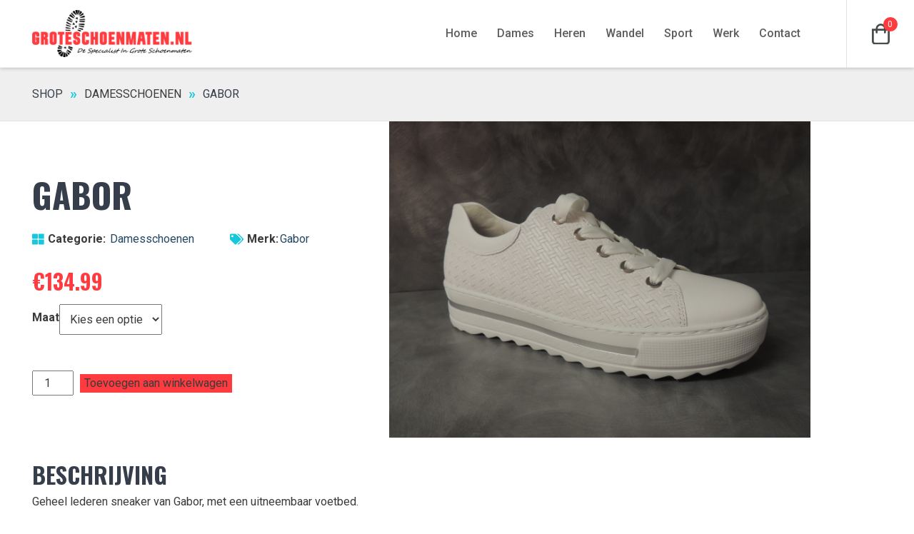

--- FILE ---
content_type: text/html; charset=UTF-8
request_url: https://groteschoenmaten.nl/winkel/gabor-2/
body_size: 62701
content:
<!DOCTYPE html>
<html data-wf-page="5d70d318c8ca5deeef42be5d" data-wf-site="5d66697b453152fcfb9b527c"><head>
  <meta charset="utf-8">
  
  <meta content="width=device-width, initial-scale=1" name="viewport">
  
  <link href="https://groteschoenmaten.nl/wp-content/themes/meeuwis-2.0.5/css/normalize.css?v=1581326585369" rel="stylesheet" type="text/css">
  <link href="https://groteschoenmaten.nl/wp-content/themes/meeuwis-2.0.5/css/webflow.css?v=1581326585369" rel="stylesheet" type="text/css">
  <link href="https://groteschoenmaten.nl/wp-content/themes/meeuwis-2.0.5/css/meeuwis.webflow.css?v=1581326585369" rel="stylesheet" type="text/css">
  <script src="https://ajax.googleapis.com/ajax/libs/webfont/1.6.26/webfont.js" type="text/javascript"></script>
  <script type="text/javascript">WebFont.load({  google: {    families: ["Oswald:200,300,400,500,600,700","Roboto:300,300italic,regular,italic,500,500italic,700,700italic"]  }});</script>
  <!-- [if lt IE 9]><script src="https://cdnjs.cloudflare.com/ajax/libs/html5shiv/3.7.3/html5shiv.min.js" type="text/javascript"></script><![endif] -->
  <script type="text/javascript">!function(o,c){var n=c.documentElement,t=" w-mod-";n.className+=t+"js",("ontouchstart"in o||o.DocumentTouch&&c instanceof DocumentTouch)&&(n.className+=t+"touch")}(window,document);</script>
  <link href="https://groteschoenmaten.nl/wp-content/themes/meeuwis-2.0.5/images/favicon.ico?v=1581326585369" rel="shortcut icon" type="image/x-icon">
  <link href="https://groteschoenmaten.nl/wp-content/themes/meeuwis-2.0.5/images/webclip.png?v=1581326585369" rel="apple-touch-icon">
  <style>
@media only screen and (min-device-width: 992px) {
  .usp:nth-child(4n+1), .col:nth-child(3n+1) .product {
  border-left: none;
  }
}
.widgettitle {font-size:24pt;}
.woocommerce .woocommerce-widget-layered-nav-list .woocommerce-widget-layered-nav-list__item.wc-layered-nav-term { margin-right: 5px; 
	margin-bottom: 20px;display: inline-block; }
.woocommerce .woocommerce-widget-layered-nav-list .woocommerce-widget-layered-nav-list__item.wc-layered-nav-term a {background-color: #17c8dc; color: white; text-decoration: none;
padding: 10px 10px 10px 10px;
border-radius: 5px;
}
.count {display: none;}
ul.woocommerce-widget-layered-nav-list{margin-top: 20px !important;}
li.chosen a{background-color: red !important}
table.variations {margin-top: 20px;
margin-bottom: 20px;}
td.label label {margin-right: 10px;}
td.value select {padding: 10px;}
.reset_variations {margin-left:10px;}
.single_variation_wrap {margin-top: 50px;}
.quantity {display: inline-block; height: 100%;}
.quantity input{height: 35px; margin-right: 5px}
button.single_add_to_cart_button {background-color:#ff3b3f!important;}
  .woocommerce a.button.alt{background: #17c8dc;}
.woocommerce a.button.alt:hover{background: #234863;}
.woocommerce .widget_price_filter .ui-slider .ui-slider-range, .woocommerce .widget_price_filter .ui-slider .ui-slider-handle {background: #ff3b3f}
.woocommerce .widget_price_filter .price_slider_wrapper .ui-widget-content {background: #aa1f22}
.w--current {color: #17c8dc;}
</style>
<meta name='robots' content='index, follow, max-image-preview:large, max-snippet:-1, max-video-preview:-1' />

<!-- Google Tag Manager for WordPress by gtm4wp.com -->
<script data-cfasync="false" data-pagespeed-no-defer>
	var gtm4wp_datalayer_name = "dataLayer";
	var dataLayer = dataLayer || [];
	const gtm4wp_use_sku_instead = 0;
	const gtm4wp_currency = 'EUR';
	const gtm4wp_product_per_impression = 0;
	const gtm4wp_clear_ecommerce = false;
	const gtm4wp_datalayer_max_timeout = 2000;
</script>
<!-- End Google Tag Manager for WordPress by gtm4wp.com -->
	<!-- This site is optimized with the Yoast SEO Premium plugin v20.1 (Yoast SEO v26.8) - https://yoast.com/product/yoast-seo-premium-wordpress/ -->
	<title>Gabor - Grote Schoenmaten</title>
	<meta name="description" content="Geheel lederen sneaker van Gabor, met een uitneembaar voetbed." />
	<link rel="canonical" href="https://groteschoenmaten.nl/winkel/gabor-2/" />
	<meta property="og:locale" content="nl_NL" />
	<meta property="og:type" content="product" />
	<meta property="og:title" content="Gabor" />
	<meta property="og:description" content="Geheel lederen sneaker van Gabor, met een uitneembaar voetbed." />
	<meta property="og:url" content="https://groteschoenmaten.nl/winkel/gabor-2/" />
	<meta property="og:site_name" content="Grote Schoenmaten" />
	<meta property="article:modified_time" content="2022-02-04T11:05:03+00:00" />
	<meta property="og:image" content="https://groteschoenmaten.nl/wp-content/uploads/2022/02/DSCN7843-scaled.jpg" />
	<meta property="og:image:width" content="2560" />
	<meta property="og:image:height" content="1920" />
	<meta property="og:image:type" content="image/jpeg" />
	<meta name="twitter:card" content="summary_large_image" />
	<meta name="twitter:label1" content="Availability" />
	<meta name="twitter:data1" content="In stock" />
	<script type="application/ld+json" class="yoast-schema-graph">{"@context":"https://schema.org","@graph":[{"@type":["WebPage","ItemPage"],"@id":"https://groteschoenmaten.nl/winkel/gabor-2/","url":"https://groteschoenmaten.nl/winkel/gabor-2/","name":"Gabor - Grote Schoenmaten","isPartOf":{"@id":"https://groteschoenmaten.nl/#website"},"primaryImageOfPage":{"@id":"https://groteschoenmaten.nl/winkel/gabor-2/#primaryimage"},"image":{"@id":"https://groteschoenmaten.nl/winkel/gabor-2/#primaryimage"},"thumbnailUrl":"https://groteschoenmaten.nl/wp-content/uploads/2022/02/DSCN7843-scaled.jpg","breadcrumb":{"@id":"https://groteschoenmaten.nl/winkel/gabor-2/#breadcrumb"},"inLanguage":"nl-NL","potentialAction":{"@type":"BuyAction","target":"https://groteschoenmaten.nl/winkel/gabor-2/"}},{"@type":"ImageObject","inLanguage":"nl-NL","@id":"https://groteschoenmaten.nl/winkel/gabor-2/#primaryimage","url":"https://groteschoenmaten.nl/wp-content/uploads/2022/02/DSCN7843-scaled.jpg","contentUrl":"https://groteschoenmaten.nl/wp-content/uploads/2022/02/DSCN7843-scaled.jpg","width":2560,"height":1920},{"@type":"BreadcrumbList","@id":"https://groteschoenmaten.nl/winkel/gabor-2/#breadcrumb","itemListElement":[{"@type":"ListItem","position":1,"name":"Home","item":"https://groteschoenmaten.nl/"},{"@type":"ListItem","position":2,"name":"Producten"},{"@type":"ListItem","position":3,"name":"Gabor"}]},{"@type":"WebSite","@id":"https://groteschoenmaten.nl/#website","url":"https://groteschoenmaten.nl/","name":"Grote Schoenmaten","description":"Diverse soorten grote maten schoenen","potentialAction":[{"@type":"SearchAction","target":{"@type":"EntryPoint","urlTemplate":"https://groteschoenmaten.nl/?s={search_term_string}"},"query-input":{"@type":"PropertyValueSpecification","valueRequired":true,"valueName":"search_term_string"}}],"inLanguage":"nl-NL"}]}</script>
	<meta property="og:availability" content="instock" />
	<meta property="product:availability" content="instock" />
	<meta property="product:retailer_item_id" content="86-496-60" />
	<meta property="product:condition" content="new" />
	<!-- / Yoast SEO Premium plugin. -->


<link rel="alternate" title="oEmbed (JSON)" type="application/json+oembed" href="https://groteschoenmaten.nl/wp-json/oembed/1.0/embed?url=https%3A%2F%2Fgroteschoenmaten.nl%2Fwinkel%2Fgabor-2%2F" />
<link rel="alternate" title="oEmbed (XML)" type="text/xml+oembed" href="https://groteschoenmaten.nl/wp-json/oembed/1.0/embed?url=https%3A%2F%2Fgroteschoenmaten.nl%2Fwinkel%2Fgabor-2%2F&#038;format=xml" />
<style id='wp-img-auto-sizes-contain-inline-css' type='text/css'>
img:is([sizes=auto i],[sizes^="auto," i]){contain-intrinsic-size:3000px 1500px}
/*# sourceURL=wp-img-auto-sizes-contain-inline-css */
</style>
<style id='wp-emoji-styles-inline-css' type='text/css'>

	img.wp-smiley, img.emoji {
		display: inline !important;
		border: none !important;
		box-shadow: none !important;
		height: 1em !important;
		width: 1em !important;
		margin: 0 0.07em !important;
		vertical-align: -0.1em !important;
		background: none !important;
		padding: 0 !important;
	}
/*# sourceURL=wp-emoji-styles-inline-css */
</style>
<link rel='stylesheet' id='wp-block-library-css' href='https://groteschoenmaten.nl/wp-includes/css/dist/block-library/style.min.css?ver=6.9' type='text/css' media='all' />
<link rel='stylesheet' id='wc-blocks-style-css' href='https://groteschoenmaten.nl/wp-content/plugins/woocommerce/assets/client/blocks/wc-blocks.css?ver=wc-10.4.3' type='text/css' media='all' />
<style id='global-styles-inline-css' type='text/css'>
:root{--wp--preset--aspect-ratio--square: 1;--wp--preset--aspect-ratio--4-3: 4/3;--wp--preset--aspect-ratio--3-4: 3/4;--wp--preset--aspect-ratio--3-2: 3/2;--wp--preset--aspect-ratio--2-3: 2/3;--wp--preset--aspect-ratio--16-9: 16/9;--wp--preset--aspect-ratio--9-16: 9/16;--wp--preset--color--black: #000000;--wp--preset--color--cyan-bluish-gray: #abb8c3;--wp--preset--color--white: #ffffff;--wp--preset--color--pale-pink: #f78da7;--wp--preset--color--vivid-red: #cf2e2e;--wp--preset--color--luminous-vivid-orange: #ff6900;--wp--preset--color--luminous-vivid-amber: #fcb900;--wp--preset--color--light-green-cyan: #7bdcb5;--wp--preset--color--vivid-green-cyan: #00d084;--wp--preset--color--pale-cyan-blue: #8ed1fc;--wp--preset--color--vivid-cyan-blue: #0693e3;--wp--preset--color--vivid-purple: #9b51e0;--wp--preset--gradient--vivid-cyan-blue-to-vivid-purple: linear-gradient(135deg,rgb(6,147,227) 0%,rgb(155,81,224) 100%);--wp--preset--gradient--light-green-cyan-to-vivid-green-cyan: linear-gradient(135deg,rgb(122,220,180) 0%,rgb(0,208,130) 100%);--wp--preset--gradient--luminous-vivid-amber-to-luminous-vivid-orange: linear-gradient(135deg,rgb(252,185,0) 0%,rgb(255,105,0) 100%);--wp--preset--gradient--luminous-vivid-orange-to-vivid-red: linear-gradient(135deg,rgb(255,105,0) 0%,rgb(207,46,46) 100%);--wp--preset--gradient--very-light-gray-to-cyan-bluish-gray: linear-gradient(135deg,rgb(238,238,238) 0%,rgb(169,184,195) 100%);--wp--preset--gradient--cool-to-warm-spectrum: linear-gradient(135deg,rgb(74,234,220) 0%,rgb(151,120,209) 20%,rgb(207,42,186) 40%,rgb(238,44,130) 60%,rgb(251,105,98) 80%,rgb(254,248,76) 100%);--wp--preset--gradient--blush-light-purple: linear-gradient(135deg,rgb(255,206,236) 0%,rgb(152,150,240) 100%);--wp--preset--gradient--blush-bordeaux: linear-gradient(135deg,rgb(254,205,165) 0%,rgb(254,45,45) 50%,rgb(107,0,62) 100%);--wp--preset--gradient--luminous-dusk: linear-gradient(135deg,rgb(255,203,112) 0%,rgb(199,81,192) 50%,rgb(65,88,208) 100%);--wp--preset--gradient--pale-ocean: linear-gradient(135deg,rgb(255,245,203) 0%,rgb(182,227,212) 50%,rgb(51,167,181) 100%);--wp--preset--gradient--electric-grass: linear-gradient(135deg,rgb(202,248,128) 0%,rgb(113,206,126) 100%);--wp--preset--gradient--midnight: linear-gradient(135deg,rgb(2,3,129) 0%,rgb(40,116,252) 100%);--wp--preset--font-size--small: 13px;--wp--preset--font-size--medium: 20px;--wp--preset--font-size--large: 36px;--wp--preset--font-size--x-large: 42px;--wp--preset--spacing--20: 0.44rem;--wp--preset--spacing--30: 0.67rem;--wp--preset--spacing--40: 1rem;--wp--preset--spacing--50: 1.5rem;--wp--preset--spacing--60: 2.25rem;--wp--preset--spacing--70: 3.38rem;--wp--preset--spacing--80: 5.06rem;--wp--preset--shadow--natural: 6px 6px 9px rgba(0, 0, 0, 0.2);--wp--preset--shadow--deep: 12px 12px 50px rgba(0, 0, 0, 0.4);--wp--preset--shadow--sharp: 6px 6px 0px rgba(0, 0, 0, 0.2);--wp--preset--shadow--outlined: 6px 6px 0px -3px rgb(255, 255, 255), 6px 6px rgb(0, 0, 0);--wp--preset--shadow--crisp: 6px 6px 0px rgb(0, 0, 0);}:where(.is-layout-flex){gap: 0.5em;}:where(.is-layout-grid){gap: 0.5em;}body .is-layout-flex{display: flex;}.is-layout-flex{flex-wrap: wrap;align-items: center;}.is-layout-flex > :is(*, div){margin: 0;}body .is-layout-grid{display: grid;}.is-layout-grid > :is(*, div){margin: 0;}:where(.wp-block-columns.is-layout-flex){gap: 2em;}:where(.wp-block-columns.is-layout-grid){gap: 2em;}:where(.wp-block-post-template.is-layout-flex){gap: 1.25em;}:where(.wp-block-post-template.is-layout-grid){gap: 1.25em;}.has-black-color{color: var(--wp--preset--color--black) !important;}.has-cyan-bluish-gray-color{color: var(--wp--preset--color--cyan-bluish-gray) !important;}.has-white-color{color: var(--wp--preset--color--white) !important;}.has-pale-pink-color{color: var(--wp--preset--color--pale-pink) !important;}.has-vivid-red-color{color: var(--wp--preset--color--vivid-red) !important;}.has-luminous-vivid-orange-color{color: var(--wp--preset--color--luminous-vivid-orange) !important;}.has-luminous-vivid-amber-color{color: var(--wp--preset--color--luminous-vivid-amber) !important;}.has-light-green-cyan-color{color: var(--wp--preset--color--light-green-cyan) !important;}.has-vivid-green-cyan-color{color: var(--wp--preset--color--vivid-green-cyan) !important;}.has-pale-cyan-blue-color{color: var(--wp--preset--color--pale-cyan-blue) !important;}.has-vivid-cyan-blue-color{color: var(--wp--preset--color--vivid-cyan-blue) !important;}.has-vivid-purple-color{color: var(--wp--preset--color--vivid-purple) !important;}.has-black-background-color{background-color: var(--wp--preset--color--black) !important;}.has-cyan-bluish-gray-background-color{background-color: var(--wp--preset--color--cyan-bluish-gray) !important;}.has-white-background-color{background-color: var(--wp--preset--color--white) !important;}.has-pale-pink-background-color{background-color: var(--wp--preset--color--pale-pink) !important;}.has-vivid-red-background-color{background-color: var(--wp--preset--color--vivid-red) !important;}.has-luminous-vivid-orange-background-color{background-color: var(--wp--preset--color--luminous-vivid-orange) !important;}.has-luminous-vivid-amber-background-color{background-color: var(--wp--preset--color--luminous-vivid-amber) !important;}.has-light-green-cyan-background-color{background-color: var(--wp--preset--color--light-green-cyan) !important;}.has-vivid-green-cyan-background-color{background-color: var(--wp--preset--color--vivid-green-cyan) !important;}.has-pale-cyan-blue-background-color{background-color: var(--wp--preset--color--pale-cyan-blue) !important;}.has-vivid-cyan-blue-background-color{background-color: var(--wp--preset--color--vivid-cyan-blue) !important;}.has-vivid-purple-background-color{background-color: var(--wp--preset--color--vivid-purple) !important;}.has-black-border-color{border-color: var(--wp--preset--color--black) !important;}.has-cyan-bluish-gray-border-color{border-color: var(--wp--preset--color--cyan-bluish-gray) !important;}.has-white-border-color{border-color: var(--wp--preset--color--white) !important;}.has-pale-pink-border-color{border-color: var(--wp--preset--color--pale-pink) !important;}.has-vivid-red-border-color{border-color: var(--wp--preset--color--vivid-red) !important;}.has-luminous-vivid-orange-border-color{border-color: var(--wp--preset--color--luminous-vivid-orange) !important;}.has-luminous-vivid-amber-border-color{border-color: var(--wp--preset--color--luminous-vivid-amber) !important;}.has-light-green-cyan-border-color{border-color: var(--wp--preset--color--light-green-cyan) !important;}.has-vivid-green-cyan-border-color{border-color: var(--wp--preset--color--vivid-green-cyan) !important;}.has-pale-cyan-blue-border-color{border-color: var(--wp--preset--color--pale-cyan-blue) !important;}.has-vivid-cyan-blue-border-color{border-color: var(--wp--preset--color--vivid-cyan-blue) !important;}.has-vivid-purple-border-color{border-color: var(--wp--preset--color--vivid-purple) !important;}.has-vivid-cyan-blue-to-vivid-purple-gradient-background{background: var(--wp--preset--gradient--vivid-cyan-blue-to-vivid-purple) !important;}.has-light-green-cyan-to-vivid-green-cyan-gradient-background{background: var(--wp--preset--gradient--light-green-cyan-to-vivid-green-cyan) !important;}.has-luminous-vivid-amber-to-luminous-vivid-orange-gradient-background{background: var(--wp--preset--gradient--luminous-vivid-amber-to-luminous-vivid-orange) !important;}.has-luminous-vivid-orange-to-vivid-red-gradient-background{background: var(--wp--preset--gradient--luminous-vivid-orange-to-vivid-red) !important;}.has-very-light-gray-to-cyan-bluish-gray-gradient-background{background: var(--wp--preset--gradient--very-light-gray-to-cyan-bluish-gray) !important;}.has-cool-to-warm-spectrum-gradient-background{background: var(--wp--preset--gradient--cool-to-warm-spectrum) !important;}.has-blush-light-purple-gradient-background{background: var(--wp--preset--gradient--blush-light-purple) !important;}.has-blush-bordeaux-gradient-background{background: var(--wp--preset--gradient--blush-bordeaux) !important;}.has-luminous-dusk-gradient-background{background: var(--wp--preset--gradient--luminous-dusk) !important;}.has-pale-ocean-gradient-background{background: var(--wp--preset--gradient--pale-ocean) !important;}.has-electric-grass-gradient-background{background: var(--wp--preset--gradient--electric-grass) !important;}.has-midnight-gradient-background{background: var(--wp--preset--gradient--midnight) !important;}.has-small-font-size{font-size: var(--wp--preset--font-size--small) !important;}.has-medium-font-size{font-size: var(--wp--preset--font-size--medium) !important;}.has-large-font-size{font-size: var(--wp--preset--font-size--large) !important;}.has-x-large-font-size{font-size: var(--wp--preset--font-size--x-large) !important;}
/*# sourceURL=global-styles-inline-css */
</style>

<style id='classic-theme-styles-inline-css' type='text/css'>
/*! This file is auto-generated */
.wp-block-button__link{color:#fff;background-color:#32373c;border-radius:9999px;box-shadow:none;text-decoration:none;padding:calc(.667em + 2px) calc(1.333em + 2px);font-size:1.125em}.wp-block-file__button{background:#32373c;color:#fff;text-decoration:none}
/*# sourceURL=/wp-includes/css/classic-themes.min.css */
</style>
<link rel='stylesheet' id='udesly-ajax-loading-css' href='https://groteschoenmaten.nl/wp-content/plugins/udesly-adapter-plugin/assets/css/ajax-loading.css?ver=2.0.25' type='text/css' media='all' />
<link rel='stylesheet' id='woocommerce-layout-css' href='https://groteschoenmaten.nl/wp-content/plugins/woocommerce/assets/css/woocommerce-layout.css?ver=10.4.3' type='text/css' media='all' />
<link rel='stylesheet' id='woocommerce-smallscreen-css' href='https://groteschoenmaten.nl/wp-content/plugins/woocommerce/assets/css/woocommerce-smallscreen.css?ver=10.4.3' type='text/css' media='only screen and (max-width: 768px)' />
<link rel='stylesheet' id='woocommerce-general-css' href='https://groteschoenmaten.nl/wp-content/plugins/woocommerce/assets/css/woocommerce.css?ver=10.4.3' type='text/css' media='all' />
<style id='woocommerce-inline-inline-css' type='text/css'>
.woocommerce form .form-row .required { visibility: visible; }
/*# sourceURL=woocommerce-inline-inline-css */
</style>
<link rel='stylesheet' id='udesly-theme-css' href='https://groteschoenmaten.nl/wp-content/themes/meeuwis-2.0.5/style.css?ver=6.9' type='text/css' media='all' />
<link rel='stylesheet' id='mollie-applepaydirect-css' href='https://groteschoenmaten.nl/wp-content/plugins/mollie-payments-for-woocommerce/public/css/mollie-applepaydirect.min.css?ver=1768833442' type='text/css' media='screen' />
<link rel='stylesheet' id='csshero-main-stylesheet-css' href='https://groteschoenmaten.nl/wp-content/uploads/2020/10/csshero-static-style-grote-schoenmaten.css?ver=3' type='text/css' media='all' />
<script type="text/javascript" id="jquery-core-js-extra">
/* <![CDATA[ */
var xlwcty = {"ajax_url":"https://groteschoenmaten.nl/wp-admin/admin-ajax.php","version":"1.14.0","wc_version":"10.4.3","l":"Invalid"};
//# sourceURL=jquery-core-js-extra
/* ]]> */
</script>
<script type="text/javascript" src="https://groteschoenmaten.nl/wp-includes/js/jquery/jquery.min.js?ver=3.7.1" id="jquery-core-js"></script>
<script type="text/javascript" src="https://groteschoenmaten.nl/wp-includes/js/jquery/jquery-migrate.min.js?ver=3.4.1" id="jquery-migrate-js"></script>
<script type="text/javascript" src="https://groteschoenmaten.nl/wp-content/plugins/woocommerce/assets/js/jquery-blockui/jquery.blockUI.min.js?ver=2.7.0-wc.10.4.3" id="wc-jquery-blockui-js" defer="defer" data-wp-strategy="defer"></script>
<script type="text/javascript" id="wc-add-to-cart-js-extra">
/* <![CDATA[ */
var wc_add_to_cart_params = {"ajax_url":"/wp-admin/admin-ajax.php","wc_ajax_url":"/?wc-ajax=%%endpoint%%","i18n_view_cart":"Bekijk winkelwagen","cart_url":"https://groteschoenmaten.nl/winkelmandje/","is_cart":"","cart_redirect_after_add":"no"};
//# sourceURL=wc-add-to-cart-js-extra
/* ]]> */
</script>
<script type="text/javascript" src="https://groteschoenmaten.nl/wp-content/plugins/woocommerce/assets/js/frontend/add-to-cart.min.js?ver=10.4.3" id="wc-add-to-cart-js" defer="defer" data-wp-strategy="defer"></script>
<script type="text/javascript" id="wc-single-product-js-extra">
/* <![CDATA[ */
var wc_single_product_params = {"i18n_required_rating_text":"Selecteer een waardering","i18n_rating_options":["1 van de 5 sterren","2 van de 5 sterren","3 van de 5 sterren","4 van de 5 sterren","5 van de 5 sterren"],"i18n_product_gallery_trigger_text":"Afbeeldinggalerij in volledig scherm bekijken","review_rating_required":"yes","flexslider":{"rtl":false,"animation":"slide","smoothHeight":true,"directionNav":false,"controlNav":"thumbnails","slideshow":false,"animationSpeed":500,"animationLoop":false,"allowOneSlide":false},"zoom_enabled":"","zoom_options":[],"photoswipe_enabled":"","photoswipe_options":{"shareEl":false,"closeOnScroll":false,"history":false,"hideAnimationDuration":0,"showAnimationDuration":0},"flexslider_enabled":""};
//# sourceURL=wc-single-product-js-extra
/* ]]> */
</script>
<script type="text/javascript" src="https://groteschoenmaten.nl/wp-content/plugins/woocommerce/assets/js/frontend/single-product.min.js?ver=10.4.3" id="wc-single-product-js" defer="defer" data-wp-strategy="defer"></script>
<script type="text/javascript" src="https://groteschoenmaten.nl/wp-content/plugins/woocommerce/assets/js/js-cookie/js.cookie.min.js?ver=2.1.4-wc.10.4.3" id="wc-js-cookie-js" defer="defer" data-wp-strategy="defer"></script>
<script type="text/javascript" id="woocommerce-js-extra">
/* <![CDATA[ */
var woocommerce_params = {"ajax_url":"/wp-admin/admin-ajax.php","wc_ajax_url":"/?wc-ajax=%%endpoint%%","i18n_password_show":"Wachtwoord weergeven","i18n_password_hide":"Wachtwoord verbergen"};
//# sourceURL=woocommerce-js-extra
/* ]]> */
</script>
<script type="text/javascript" src="https://groteschoenmaten.nl/wp-content/plugins/woocommerce/assets/js/frontend/woocommerce.min.js?ver=10.4.3" id="woocommerce-js" defer="defer" data-wp-strategy="defer"></script>
<link rel="https://api.w.org/" href="https://groteschoenmaten.nl/wp-json/" /><link rel="alternate" title="JSON" type="application/json" href="https://groteschoenmaten.nl/wp-json/wp/v2/product/9280" /><link rel='shortlink' href='https://groteschoenmaten.nl/?p=9280' />
<!-- HFCM by 99 Robots - Snippet # 4: Knoppen rood -->
<style>
.woocommerce a.button.alt {background-color: #ff3b3f;}
.woocommerce a.button.alt:hover {background-color: #C52E31;}


</style>
<!-- /end HFCM by 99 Robots -->
<!-- HFCM by 99 Robots - Snippet # 5: checkout margin -->
<style>.argmc-wrapper .argmc-tabs-list {padding-top:25px;}
.woocommerce form .form-row input.input-text {padding: 10px}</style>
<!-- /end HFCM by 99 Robots -->

<!-- Google Tag Manager for WordPress by gtm4wp.com -->
<!-- GTM Container placement set to automatic -->
<script data-cfasync="false" data-pagespeed-no-defer>
	var dataLayer_content = {"pagePostType":"product","pagePostType2":"single-product","pagePostAuthor":"Meeuwis","cartContent":{"totals":{"applied_coupons":[],"discount_total":0,"subtotal":0,"total":0},"items":[]},"productRatingCounts":[],"productAverageRating":0,"productReviewCount":0,"productType":"variable","productIsVariable":1};
	dataLayer.push( dataLayer_content );
</script>
<script data-cfasync="false" data-pagespeed-no-defer>
(function(w,d,s,l,i){w[l]=w[l]||[];w[l].push({'gtm.start':
new Date().getTime(),event:'gtm.js'});var f=d.getElementsByTagName(s)[0],
j=d.createElement(s),dl=l!='dataLayer'?'&l='+l:'';j.async=true;j.src=
'//www.googletagmanager.com/gtm.js?id='+i+dl;f.parentNode.insertBefore(j,f);
})(window,document,'script','dataLayer','GTM-5CSN6T4');
</script>
<!-- End Google Tag Manager for WordPress by gtm4wp.com -->	<noscript><style>.woocommerce-product-gallery{ opacity: 1 !important; }</style></noscript>
	</head>
<body class="wp-singular product-template-default single single-product postid-9280 wp-theme-meeuwis-205 theme-meeuwis-2.0.5 woocommerce woocommerce-page woocommerce-no-js" udesly-page="detail_product">  <div data-w-id="33a19706-e550-6f5b-9927-d066344c925e" class="oc-menu-wrapper">
    <h1 data-udy-fe="text_24897f">Menu</h1>
    <ul class="w-list-unstyled">
      <li class="nav-link"><a href="https://groteschoenmaten.nl/index/" class="link">Home</a></li><li class="nav-link"><a href="https://groteschoenmaten.nl/product-categorie/damesschoenen/" class="link">Dames</a></li><li class="nav-link"><a href="https://groteschoenmaten.nl/product-categorie/herenschoenen/" class="link">Heren</a></li><li class="nav-link"><a href="https://groteschoenmaten.nl/product-categorie/wandelschoenen/" class="link">Wandel</a></li><li class="nav-link"><a href="https://groteschoenmaten.nl/product-categorie/sportschoenen/" class="link">Sport</a></li><li class="nav-link"><a href="https://groteschoenmaten.nl/product-categorie/werkschoenen/" class="link">Werk</a></li><li class="nav-link"><a href="https://groteschoenmaten.nl/contact/" class="link">Contact</a></li>    </ul><a href="" class="sc-wrapper off-canvas w-inline-block" data-udy-fe="link_6c1abf2a"><img src="https://groteschoenmaten.nl/wp-content/themes/meeuwis-2.0.5/images/shopping-bag-1.svg" width="20" alt="" class="shopping-bag" data-udy-fe="image_3cf06ff4" srcset=""><div data-udy-fe="text_-54281e65">Winkelmandje</div><div class="cart-indicator mobile"><div class="indicator-text wit">0</div></div></a></div>
  <div data-w-id="702e1963-7be0-cf87-5105-1b7c443e8485" class="shader"></div>
  <nav class="navbar"><a href="https://groteschoenmaten.nl/winkelmandje/" class="sc-wrapper w-inline-block"><img src="https://groteschoenmaten.nl/wp-content/themes/meeuwis-2.0.5/images/shopping-bag-1.svg" width="25" alt="" data-udy-fe="image_3cf06ff4" srcset=""><div class="cart-indicator"><div class="indicator-text wit">0</div></div></a>
    <div class="container">
      <div class="row align-center col-m-6"><a href="https://groteschoenmaten.nl" class="col no-bot-pad col-m-3 col-sm-6 w-inline-block" data-udy-fe="link_29d0cb47"><img src="https://groteschoenmaten.nl/wp-content/themes/meeuwis-2.0.5/images/meeuwis-logo.png" width="224" srcset="https://groteschoenmaten.nl/wp-content/themes/meeuwis-2.0.5/images/meeuwis-logo-p-500.png 500w, https://groteschoenmaten.nl/wp-content/themes/meeuwis-2.0.5/images/meeuwis-logo.png 957w" sizes="(max-width: 479px) 47vw, (max-width: 767px) 224px, (max-width: 991px) 24vw, 224px" alt="" class="image" data-udy-fe="image_76897ed1"></a>
        <div class="col no-bot-pad menu col-sm-2 hamburger-wrapper">
          <div data-w-id="3b3c14ff-6254-8f40-d588-b7d52dd5d61a" class="hamburger">
            <div class="hamburger-bar"></div>
            <div class="hamburger-bar"></div>
            <div class="hamburger-bar"></div>
          </div>
          <ul class="nav-list w-list-unstyled">
            <li class="nav-link-wrapper"><a href="https://groteschoenmaten.nl/index/" class="nav-link">Home</a></li><li class="nav-link-wrapper"><a href="https://groteschoenmaten.nl/product-categorie/damesschoenen/" class="nav-link">Dames</a></li><li class="nav-link-wrapper"><a href="https://groteschoenmaten.nl/product-categorie/herenschoenen/" class="nav-link">Heren</a></li><li class="nav-link-wrapper"><a href="https://groteschoenmaten.nl/product-categorie/wandelschoenen/" class="nav-link">Wandel</a></li><li class="nav-link-wrapper"><a href="https://groteschoenmaten.nl/product-categorie/sportschoenen/" class="nav-link">Sport</a></li><li class="nav-link-wrapper"><a href="https://groteschoenmaten.nl/product-categorie/werkschoenen/" class="nav-link">Werk</a></li><li class="nav-link-wrapper"><a href="https://groteschoenmaten.nl/contact/" class="nav-link">Contact</a></li>          </ul>
        </div>
        <div class="col col-1"></div>
      </div>
    </div>
  </nav>
  <div class="breadcrumb-wrapper single">
    <div class="container">
      <div class="row">
        <div class="col">
          <ul class="breadcrumb-list w-list-unstyled">                                    <li>
              <div class="bc-current">Shop</div>
            </li>                                  <li>
              <div class="seperator" data-udy-fe="text_bb">»</div>
            </li>                                  <li><a href="https://groteschoenmaten.nl/product-categorie/damesschoenen/" class="nav-link breadcrumb">Damesschoenen</a></li>                                                          <li>
              <div class="seperator" data-udy-fe="text_bb">»</div>
            </li>                                                          <li>
              <div class="bc-current">Gabor</div>
            </li>          </ul>
        </div>
      </div>
    </div>
  </div>
  <div class="product-wrapper">
    <div class="container">
      <div class="row">
        <div class="col col-5 col-m-6 mobile-last col-sm-12">
          <div class="product-info">
            <h1>Gabor</h1>
            <div class="meta-wrapper">
              <ul class="meta-ul w-list-unstyled">
                <li class="meta-li"><img src="https://groteschoenmaten.nl/wp-content/themes/meeuwis-2.0.5/images/th-large.svg" alt="" data-udy-fe="image_2abe2f4f" srcset="">
                  <div class="meta-indicator" data-udy-fe="text_-40f4e103">Categorie:&nbsp;</div><a href="https://groteschoenmaten.nl/product-categorie/damesschoenen/" class="meta-link">Damesschoenen</a></li>                <li class="meta-li"><img src="https://groteschoenmaten.nl/wp-content/themes/meeuwis-2.0.5/images/tags.svg" alt="" data-udy-fe="image_5c84cc6" srcset="">
                  <div class="meta-indicator" data-udy-fe="text_46cb469">Merk:</div><a href="https://groteschoenmaten.nl/product-tag/gabor/" class="meta-link">Gabor</a></li>              </ul>
            </div>
            <div class="prijs-box">
              <div class="van-prijs top-10 top-10" style="display: none;" udy-el="wc-regular-price"><span class="woocommerce-Price-amount amount"><bdi><span class="woocommerce-Price-currencySymbol">&euro;</span>134.99</bdi></span></div>
              <div class="price top-10" udy-el="wc-price"><span class="woocommerce-Price-amount amount"><bdi><span class="woocommerce-Price-currencySymbol">&euro;</span>134.99</bdi></span></div>
            </div>
            
<form class="variations_form cart" action="https://groteschoenmaten.nl/winkel/gabor-2/" method="post" enctype='multipart/form-data' data-product_id="9280" data-product_variations="[{&quot;attributes&quot;:{&quot;attribute_pa_maat&quot;:&quot;42&quot;},&quot;availability_html&quot;:&quot;&quot;,&quot;backorders_allowed&quot;:false,&quot;dimensions&quot;:{&quot;length&quot;:&quot;&quot;,&quot;width&quot;:&quot;&quot;,&quot;height&quot;:&quot;&quot;},&quot;dimensions_html&quot;:&quot;N\/B&quot;,&quot;display_price&quot;:134.99,&quot;display_regular_price&quot;:134.99,&quot;image&quot;:{&quot;title&quot;:&quot;DSCN7843&quot;,&quot;caption&quot;:&quot;&quot;,&quot;url&quot;:&quot;https:\/\/groteschoenmaten.nl\/wp-content\/uploads\/2022\/02\/DSCN7843-scaled.jpg&quot;,&quot;alt&quot;:&quot;DSCN7843&quot;,&quot;src&quot;:&quot;https:\/\/groteschoenmaten.nl\/wp-content\/uploads\/2022\/02\/DSCN7843-scaled.jpg&quot;,&quot;srcset&quot;:&quot;https:\/\/groteschoenmaten.nl\/wp-content\/uploads\/2022\/02\/DSCN7843-scaled.jpg 2560w, https:\/\/groteschoenmaten.nl\/wp-content\/uploads\/2022\/02\/DSCN7843-300x225.jpg 300w, https:\/\/groteschoenmaten.nl\/wp-content\/uploads\/2022\/02\/DSCN7843-1024x768.jpg 1024w, https:\/\/groteschoenmaten.nl\/wp-content\/uploads\/2022\/02\/DSCN7843-768x576.jpg 768w, https:\/\/groteschoenmaten.nl\/wp-content\/uploads\/2022\/02\/DSCN7843-1536x1152.jpg 1536w, https:\/\/groteschoenmaten.nl\/wp-content\/uploads\/2022\/02\/DSCN7843-2048x1536.jpg 2048w, https:\/\/groteschoenmaten.nl\/wp-content\/uploads\/2022\/02\/DSCN7843-600x450.jpg 600w&quot;,&quot;sizes&quot;:&quot;(max-width: 2560px) 100vw, 2560px&quot;,&quot;full_src&quot;:&quot;https:\/\/groteschoenmaten.nl\/wp-content\/uploads\/2022\/02\/DSCN7843-scaled.jpg&quot;,&quot;full_src_w&quot;:2560,&quot;full_src_h&quot;:1920,&quot;gallery_thumbnail_src&quot;:&quot;https:\/\/groteschoenmaten.nl\/wp-content\/uploads\/2022\/02\/DSCN7843-100x100.jpg&quot;,&quot;gallery_thumbnail_src_w&quot;:100,&quot;gallery_thumbnail_src_h&quot;:100,&quot;thumb_src&quot;:&quot;https:\/\/groteschoenmaten.nl\/wp-content\/uploads\/2022\/02\/DSCN7843-300x300.jpg&quot;,&quot;thumb_src_w&quot;:300,&quot;thumb_src_h&quot;:300,&quot;src_w&quot;:2560,&quot;src_h&quot;:1920},&quot;image_id&quot;:9281,&quot;is_downloadable&quot;:false,&quot;is_in_stock&quot;:true,&quot;is_purchasable&quot;:true,&quot;is_sold_individually&quot;:&quot;no&quot;,&quot;is_virtual&quot;:false,&quot;max_qty&quot;:&quot;&quot;,&quot;min_qty&quot;:1,&quot;price_html&quot;:&quot;&quot;,&quot;sku&quot;:&quot;86-496-60&quot;,&quot;variation_description&quot;:&quot;&quot;,&quot;variation_id&quot;:9282,&quot;variation_is_active&quot;:true,&quot;variation_is_visible&quot;:true,&quot;weight&quot;:&quot;&quot;,&quot;weight_html&quot;:&quot;N\/B&quot;}]">
	
			<table class="variations" cellspacing="0" role="presentation">
			<tbody>
									<tr>
						<th class="label"><label for="pa_maat">Maat</label></th>
						<td class="value">
							<select id="pa_maat" class="" name="attribute_pa_maat" data-attribute_name="attribute_pa_maat" data-show_option_none="yes"><option value="">Kies een optie</option><option value="42" >42</option></select><a class="reset_variations" href="#" aria-label="Opties wissen">Wissen</a>						</td>
					</tr>
							</tbody>
		</table>
		<div class="reset_variations_alert screen-reader-text" role="alert" aria-live="polite" aria-relevant="all"></div>
		
		<div class="single_variation_wrap">
			<div class="woocommerce-variation single_variation" role="alert" aria-relevant="additions"></div><div class="woocommerce-variation-add-to-cart variations_button">
	
	<div class="quantity">
		<label class="screen-reader-text" for="quantity_69722448b904d">Gabor aantal</label>
	<input
		type="number"
				id="quantity_69722448b904d"
		class="input-text qty text"
		name="quantity"
		value="1"
		aria-label="Productaantal"
				min="1"
							step="1"
			placeholder=""
			inputmode="numeric"
			autocomplete="off"
			/>
	</div>

	<button type="submit" class="single_add_to_cart_button button alt">Toevoegen aan winkelwagen</button>

	<input type="hidden" name="gtm4wp_product_data" value="{&quot;internal_id&quot;:9280,&quot;item_id&quot;:9280,&quot;item_name&quot;:&quot;Gabor&quot;,&quot;sku&quot;:&quot;86-496-60&quot;,&quot;price&quot;:134.99,&quot;stocklevel&quot;:null,&quot;stockstatus&quot;:&quot;instock&quot;,&quot;google_business_vertical&quot;:&quot;retail&quot;,&quot;item_category&quot;:&quot;Damesschoenen&quot;,&quot;id&quot;:9280,&quot;item_brand&quot;:&quot;Gabor&quot;}" />

	<input type="hidden" name="add-to-cart" value="9280" />
	<input type="hidden" name="product_id" value="9280" />
	<input type="hidden" name="variation_id" class="variation_id" value="0" />
</div>
		</div>
	
	</form>

          </div>
        </div>
        <div class="col col-6 col-sm-12"><a href="#" class="w-inline-block w-lightbox" data-udy-fe="link_23"><img src="https://groteschoenmaten.nl/wp-content/uploads/2022/02/DSCN7843-scaled.jpg" alt="" data-wc-image-id="9281" class="current"><script type="application/json" class="w-json">{"items":[{"caption":"","url":"https:\/\/groteschoenmaten.nl\/wp-content\/uploads\/2022\/02\/DSCN7843-scaled.jpg","type":"image"}]}</script></a></div>
      </div>
      <div class="row">
        <div class="col col-8 col-sm-12">
          <h2 class="h-smaller" data-udy-fe="text_48b654ca">Beschrijving</h2>
          <div class="w-richtext">Geheel lederen sneaker van Gabor, met een uitneembaar voetbed.</div>
        </div>
      </div>
    </div>
  </div>
  <div class="related-products">
    <div class="container">
      <div class="row top-100">
        <div class="col">
          <h2 class="text-shadow text-center" data-udy-fe="text_-36d2cb9c">Gerelateerde schoenen</h2>
        </div>
      </div>
      <div class="container w-dyn-list">
        <div class="row w-dyn-items w-row" udy-el="wc-products">
          <div class="product type-product post-8613 status-publish first instock product_cat-damesschoenen product_tag-babouche has-post-thumbnail taxable shipping-taxable purchasable product-type-variable col no-gutters col-m-6 col-sm-6 col-xs-12 archive product w-dyn-item w-col w-col-3">
            <a href="https://groteschoenmaten.nl/winkel/babouche-4/" class="product inner w-inline-block">
              <div class="product-image" udy-el="wc-featured-image-card" style="background-image: url(https://groteschoenmaten.nl/wp-content/uploads/2021/03/DSCN7467-scaled.jpg)"></div>
              <h5 class="bold text-center top-10">Babouche</h5>
              <div class="font-light top-10" href="https://groteschoenmaten.nl/product-categorie/damesschoenen/">Damesschoenen</div>              <div class="price top-10" udy-el="wc-price"><span class="woocommerce-Price-amount amount"><bdi><span class="woocommerce-Price-currencySymbol">&euro;</span>149.99</bdi></span></div>
            </a>
          </div><div class="product type-product post-9306 status-publish instock product_cat-damesschoenen product_tag-piedi-nudi has-post-thumbnail taxable shipping-taxable purchasable product-type-variable col no-gutters col-m-6 col-sm-6 col-xs-12 archive product w-dyn-item w-col w-col-3">
            <a href="https://groteschoenmaten.nl/winkel/piedi-nudi/" class="product inner w-inline-block">
              <div class="product-image" udy-el="wc-featured-image-card" style="background-image: url(https://groteschoenmaten.nl/wp-content/uploads/2022/02/DSCN7849-scaled.jpg)"></div>
              <h5 class="bold text-center top-10">Piedi Nudi</h5>
              <div class="font-light top-10" href="https://groteschoenmaten.nl/product-categorie/damesschoenen/">Damesschoenen</div>              <div class="price top-10" udy-el="wc-price"><span class="woocommerce-Price-amount amount"><bdi><span class="woocommerce-Price-currencySymbol">&euro;</span>169.99</bdi></span></div>
            </a>
          </div><div class="product type-product post-9291 status-publish last instock product_cat-damesschoenen product_tag-gabor has-post-thumbnail taxable shipping-taxable purchasable product-type-variable col no-gutters col-m-6 col-sm-6 col-xs-12 archive product w-dyn-item w-col w-col-3">
            <a href="https://groteschoenmaten.nl/winkel/gabor-5/" class="product inner w-inline-block">
              <div class="product-image" udy-el="wc-featured-image-card" style="background-image: url(https://groteschoenmaten.nl/wp-content/uploads/2022/02/DSCN7846-scaled.jpg)"></div>
              <h5 class="bold text-center top-10">Gabor</h5>
              <div class="font-light top-10" href="https://groteschoenmaten.nl/product-categorie/damesschoenen/">Damesschoenen</div>              <div class="price top-10" udy-el="wc-price"><span class="woocommerce-Price-amount amount"><bdi><span class="woocommerce-Price-currencySymbol">&euro;</span>134.99</bdi></span></div>
            </a>
          </div><div class="product type-product post-8608 status-publish first instock product_cat-damesschoenen product_tag-babouche has-post-thumbnail taxable shipping-taxable purchasable product-type-variable col no-gutters col-m-6 col-sm-6 col-xs-12 archive product w-dyn-item w-col w-col-3">
            <a href="https://groteschoenmaten.nl/winkel/babouche-3/" class="product inner w-inline-block">
              <div class="product-image" udy-el="wc-featured-image-card" style="background-image: url(https://groteschoenmaten.nl/wp-content/uploads/2021/03/DSCN7466-scaled.jpg)"></div>
              <h5 class="bold text-center top-10">Babouche</h5>
              <div class="font-light top-10" href="https://groteschoenmaten.nl/product-categorie/damesschoenen/">Damesschoenen</div>              <div class="price top-10" udy-el="wc-price"><span class="woocommerce-Price-amount amount"><bdi><span class="woocommerce-Price-currencySymbol">&euro;</span>189.99</bdi></span></div>
            </a>
          </div>        </div>
              </div>
    </div>
  </div>
  <aside class="footer-top-wrapper light-grey">
    <div class="container">
      <div class="row">
        <div class="col footer-top">
          <div data-udy-fe="text_14c1e0a3">Betaal met:</div><img src="https://groteschoenmaten.nl/wp-content/themes/meeuwis-2.0.5/images/Ideal-icon-png.png" alt="" class="footer-bar-image" data-udy-fe="image_-1f0878e1" srcset="">
          <div class="divider"></div>
          <div data-udy-fe="text_-1f5f3363">Bezorgd door: </div><img src="https://groteschoenmaten.nl/wp-content/themes/meeuwis-2.0.5/images/Post-nl-icon-png.png" alt="" class="footer-bar-image" data-udy-fe="image_343c5b69" srcset=""></div>
      </div>
    </div>
  </aside>
  <footer class="semi-dark">
    <div class="container">
      <div class="row justify-center">
        <div class="col col-6 col-m-12 col-sm-10 col-xs-12"><img src="https://groteschoenmaten.nl/wp-content/themes/meeuwis-2.0.5/images/meeuwis-logo.png" width="224" srcset="https://groteschoenmaten.nl/wp-content/themes/meeuwis-2.0.5/images/meeuwis-logo-p-500.png 500w, https://groteschoenmaten.nl/wp-content/themes/meeuwis-2.0.5/images/meeuwis-logo.png 957w" sizes="(max-width: 479px) 79vw, 224px" alt="" class="footer-logo" data-udy-fe="image_76897ed1">
          <ul class="footer-contact">
            <li class="footer-contact-li first"><img src="https://groteschoenmaten.nl/wp-content/themes/meeuwis-2.0.5/images/map-marker-alt.svg" width="20" alt="" class="footer-icon" data-udy-fe="image_-10ec6c6c" srcset=""><a href="#" class="footer-contact-text light" data-udy-fe="text_4d4c96c7,text_6784fc39,link_23">Meeuwis Meijel<br>Heldensedijk 32, 5768 RL Meijel </a></li>
            <li class="footer-contact-li"><img src="https://groteschoenmaten.nl/wp-content/themes/meeuwis-2.0.5/images/phone-2.svg" width="20" alt="" class="footer-icon" data-udy-fe="image_-4087cf8e" srcset=""><a href="#" class="footer-contact-text light" data-udy-fe="text_1313f088,link_23">077 466 1717</a></li>
            <li class="footer-contact-li"><img src="https://groteschoenmaten.nl/wp-content/themes/meeuwis-2.0.5/images/envelope.svg" width="20" alt="" class="footer-icon" data-udy-fe="image_-48e63e83" srcset=""><a href="#" class="footer-contact-text light" data-udy-fe="text_-6ac8faf9,link_23">info@groeteschoenmaten.nl</a></li>
          </ul><a href="https://www.facebook.com/Meeuwis.Schoenen.Mode.Sport/" target="_blank" class="social-icon w-inline-block" data-udy-fe="link_5dd20c6"><img src="https://groteschoenmaten.nl/wp-content/themes/meeuwis-2.0.5/images/Shape.svg" alt="" data-udy-fe="image_2dfaefa0" srcset=""></a></div>
        <div class="col col-2 col-m-4 col-xs-12">
          <div class="footer-nav-h" data-udy-fe="text_-40f4cbc6">Categorieën</div>
          <ul class="footer-nav">
            <li class="footer-link-li"><a href="https://groteschoenmaten.nl/product-categorie/damesschoenen/" class="footer-link">Damesschoenen</a></li><li class="footer-link-li"><a href="https://groteschoenmaten.nl/product-categorie/herenschoenen/" class="footer-link">Herenschoenen</a></li><li class="footer-link-li"><a href="https://groteschoenmaten.nl/product-categorie/wandelschoenen/" class="footer-link">Wandelschoenen</a></li><li class="footer-link-li"><a href="https://groteschoenmaten.nl/product-categorie/sportschoenen/" class="footer-link">Sportschoenen</a></li><li class="footer-link-li"><a href="https://groteschoenmaten.nl/product-categorie/werkschoenen/" class="footer-link">Werkschoenen</a></li>          </ul>
        </div>
        <div class="col col-2 col-m-4 col-xs-12">
          <div class="footer-nav-h" data-udy-fe="text_-7ec807e9">Populaire merken</div>
          <ul class="footer-nav">
            <li class="footer-link-li"><a href="https://groteschoenmaten.nl/product-tag/xsensible/" class="footer-link">Xsensible</a></li><li class="footer-link-li"><a href="https://groteschoenmaten.nl/product-tag/australian/" class="footer-link">Australian</a></li><li class="footer-link-li"><a href="https://groteschoenmaten.nl/product-tag/ecco/" class="footer-link">Ecco</a></li><li class="footer-link-li"><a href="https://groteschoenmaten.nl/product-tag/gabor/" class="footer-link">Gabor</a></li><li class="footer-link-li"><a href="https://groteschoenmaten.nl/product-tag/rehab/" class="footer-link">Rehab</a></li><li class="footer-link-li"><a href="https://groteschoenmaten.nl/product-tag/waldlaufer/" class="footer-link">Waldlaufer</a></li>          </ul>
        </div>
        <div class="col col-2 col-m-4 col-xs-12">
          <div class="footer-nav-h" data-udy-fe="text_-5187fc9c">Klanten Service</div>
          <ul class="footer-nav">
            <li class="footer-link-li"><a href="https://groteschoenmaten.nl/orders/" class="footer-link">Bestellingen</a></li><li class="footer-link-li"><a href="https://groteschoenmaten.nl/edit-address/" class="footer-link">Adressen</a></li><li class="footer-link-li"><a href="https://groteschoenmaten.nl/edit-account/" class="footer-link">Accountgegevens</a></li><li class="footer-link-li"><a href="https://groteschoenmaten.nl/customer-logout/?_wpnonce=dc8755bbc6" class="footer-link">Uitloggen</a></li>          </ul>
        </div>
      </div>
    </div>
  </footer>
  <aside class="dark footer-bottom">
    <div class="container">
      <div class="row">
        <div class="col footer-col col-sm-12">
          <div class="copyright" data-udy-fe="text_6f97bf91">Copyright © 2024 Meeuwis Meijel</div>
        </div>
        <div class="col footer-col col-sm-12">
          <div class="copyright text-right" data-udy-fe="text_-7a97c256">Gerealiseerd door <a href="https://loeihard.com" target="_blank" class="credit-link" data-udy-fe="text_-59230091,link_-60a0e74c">Loeihard!</a></div>
        </div>
      </div>
    </div>
  </aside>
  <div class="container">
    
  </div>
  <div></div>
  
  <script type="text/javascript">var $ = window.jQuery;</script><script src="https://groteschoenmaten.nl/wp-content/themes/meeuwis-2.0.5/js/webflow.js?v=1581326585369" type="text/javascript"></script>
  <!-- [if lte IE 9]><script src="https://cdnjs.cloudflare.com/ajax/libs/placeholders/3.0.2/placeholders.min.js"></script><![endif] -->
  <script>
Webflow.push(function() {
  $('.hamburger').click(function(e) {
    e.preventDefault();
	$('body').css('overflow', 'hidden');
  });
  $('.shader').click(function(e) {
    e.preventDefault();
	$('body').css('overflow', 'auto');
  });
});
</script>

<script type="speculationrules">
{"prefetch":[{"source":"document","where":{"and":[{"href_matches":"/*"},{"not":{"href_matches":["/wp-*.php","/wp-admin/*","/wp-content/uploads/*","/wp-content/*","/wp-content/plugins/*","/wp-content/themes/meeuwis-2.0.5/*","/*\\?(.+)"]}},{"not":{"selector_matches":"a[rel~=\"nofollow\"]"}},{"not":{"selector_matches":".no-prefetch, .no-prefetch a"}}]},"eagerness":"conservative"}]}
</script>
<!-- HFCM by 99 Robots - Snippet # 2: Livesession -->
<!-- LiveSession.io code -->
    <script type="text/javascript">
      !function(w, d, t, u) {
          if (w.__ls) return; var f = w.__ls = function() { f.push ? f.push.apply(f, arguments) : f.store.push(arguments)};
          if (!w.__ls) w.__ls = f; f.store = []; f.v = "1.0";
  
          var ls = d.createElement(t); ls.async = true; ls.src = u;
          var s = d.getElementsByTagName(t)[0]; s.parentNode.insertBefore(ls, s);
      }(window, document, 'script', ('https:' == window.location.protocol ? 'https://' : 'http://') + 'cdn.livesession.io/track.js');
  
      __ls("setOptions", { accountID: "bb376a25", websiteID: "699734c9" });
      __ls("newPageView") 
    </script>
    <!-- LiveSession.io code -->
<!-- /end HFCM by 99 Robots -->
        <div id="udesly-wc-mini-cart-elements" style="display: none;">
            <div id="udesly-wc-mini-cart-count">0</div>
            <div id="udesly-wc-mini-cart-subtotal"><span class="woocommerce-Price-amount amount"><bdi><span class="woocommerce-Price-currencySymbol">&euro;</span>0.00</bdi></span></div>
            <div id="udesly-wc-mini-cart-items">[]</div>
        </div>
                <script type="text/javascript">

            jQuery(document).ready(function () {
                function xlwctysetCookie(cname, cvalue) {
                    document.cookie = cname + "=" + cvalue + ";" + ";path=/";
                }

                function xlwctygetCookie(cname) {
                    var name = cname + "=";

                    try {
                        var decodedCookie = decodeURIComponent(document.cookie);
                    } catch (err) {
                        return '';
                    }

                    var ca = decodedCookie.split(';');

                    for (var i = 0; i < ca.length; i++) {
                        var c = ca[i];
                        while (c.charAt(0) == ' ') {
                            c = c.substring(1);
                        }
                        if (c.indexOf(name) == 0) {
                            return c.substring(name.length, c.length);
                        }
                    }

                    return '';
                }

                var woocommerce_recently_viewed = xlwctygetCookie('xlwcty_recently_viewed_product');
                var current_product_id = jQuery('[name="add-to-cart"]').val();

                if ('' === woocommerce_recently_viewed) {
                    xlwctysetCookie('xlwcty_recently_viewed_product', current_product_id);
                } else {
                    var all_pids = woocommerce_recently_viewed.split('|');
                    if (all_pids.indexOf(current_product_id) === -1 && all_pids.length < 15) {
                        all_pids.push(current_product_id);
                        xlwctysetCookie('xlwcty_recently_viewed_product', all_pids.join('|'));
                    }
                }
            });
        </script>
		        <script type="text/javascript">
			var xlwcty_info = [];        </script>
			<script type='text/javascript'>
		(function () {
			var c = document.body.className;
			c = c.replace(/woocommerce-no-js/, 'woocommerce-js');
			document.body.className = c;
		})();
	</script>
	<script type="text/template" id="tmpl-variation-template">
	<div class="woocommerce-variation-description">{{{ data.variation.variation_description }}}</div>
	<div class="woocommerce-variation-price">{{{ data.variation.price_html }}}</div>
	<div class="woocommerce-variation-availability">{{{ data.variation.availability_html }}}</div>
</script>
<script type="text/template" id="tmpl-unavailable-variation-template">
	<p role="alert">Dit product is niet beschikbaar. Kies een andere combinatie.</p>
</script>
<script type="text/javascript" id="udesly-wp-wf-js-extra">
/* <![CDATA[ */
var udeslyAjax = {"ajaxUrl":"https://groteschoenmaten.nl/wp-admin/admin-ajax.php","nonce":"5d4f8afa68","config":{"break_cache_forms":false,"wc_notification_duration":3,"refetch_nonce":false}};
//# sourceURL=udesly-wp-wf-js-extra
/* ]]> */
</script>
<script type="text/javascript" src="https://groteschoenmaten.nl/wp-content/plugins/udesly-adapter-plugin/assets/js/bundle/udesly-wf-wp.bundle.min.js?ver=2.0.25" id="udesly-wp-wf-js"></script>
<script type="text/javascript" id="udesly-wp-wc-js-extra">
/* <![CDATA[ */
var udesly_price_params = {"currency_format_num_decimals":"2","currency_format_symbol":"\u20ac","currency_format_decimal_sep":".","currency_format_thousand_sep":",","currency_format":"%s%v"};
//# sourceURL=udesly-wp-wc-js-extra
/* ]]> */
</script>
<script type="text/javascript" src="https://groteschoenmaten.nl/wp-content/plugins/udesly-adapter-plugin/assets/js/bundle/udesly-wf-wc.bundle.min.js?ver=2.0.25" id="udesly-wp-wc-js"></script>
<script type="text/javascript" src="https://groteschoenmaten.nl/wp-content/plugins/duracelltomi-google-tag-manager/dist/js/gtm4wp-form-move-tracker.js?ver=1.22.3" id="gtm4wp-form-move-tracker-js"></script>
<script type="text/javascript" src="https://groteschoenmaten.nl/wp-content/plugins/duracelltomi-google-tag-manager/dist/js/gtm4wp-ecommerce-generic.js?ver=1.22.3" id="gtm4wp-ecommerce-generic-js"></script>
<script type="text/javascript" src="https://groteschoenmaten.nl/wp-content/plugins/duracelltomi-google-tag-manager/dist/js/gtm4wp-woocommerce.js?ver=1.22.3" id="gtm4wp-woocommerce-js"></script>
<script type="text/javascript" src="https://groteschoenmaten.nl/wp-content/plugins/woocommerce/assets/js/sourcebuster/sourcebuster.min.js?ver=10.4.3" id="sourcebuster-js-js"></script>
<script type="text/javascript" id="wc-order-attribution-js-extra">
/* <![CDATA[ */
var wc_order_attribution = {"params":{"lifetime":1.0e-5,"session":30,"base64":false,"ajaxurl":"https://groteschoenmaten.nl/wp-admin/admin-ajax.php","prefix":"wc_order_attribution_","allowTracking":true},"fields":{"source_type":"current.typ","referrer":"current_add.rf","utm_campaign":"current.cmp","utm_source":"current.src","utm_medium":"current.mdm","utm_content":"current.cnt","utm_id":"current.id","utm_term":"current.trm","utm_source_platform":"current.plt","utm_creative_format":"current.fmt","utm_marketing_tactic":"current.tct","session_entry":"current_add.ep","session_start_time":"current_add.fd","session_pages":"session.pgs","session_count":"udata.vst","user_agent":"udata.uag"}};
//# sourceURL=wc-order-attribution-js-extra
/* ]]> */
</script>
<script type="text/javascript" src="https://groteschoenmaten.nl/wp-content/plugins/woocommerce/assets/js/frontend/order-attribution.min.js?ver=10.4.3" id="wc-order-attribution-js"></script>
<script type="text/javascript" src="https://groteschoenmaten.nl/wp-includes/js/underscore.min.js?ver=1.13.7" id="underscore-js"></script>
<script type="text/javascript" id="wp-util-js-extra">
/* <![CDATA[ */
var _wpUtilSettings = {"ajax":{"url":"/wp-admin/admin-ajax.php"}};
//# sourceURL=wp-util-js-extra
/* ]]> */
</script>
<script type="text/javascript" src="https://groteschoenmaten.nl/wp-includes/js/wp-util.min.js?ver=6.9" id="wp-util-js"></script>
<script type="text/javascript" id="wc-add-to-cart-variation-js-extra">
/* <![CDATA[ */
var wc_add_to_cart_variation_params = {"wc_ajax_url":"/?wc-ajax=%%endpoint%%","i18n_no_matching_variations_text":"Geen producten gevonden. Kies een andere combinatie.","i18n_make_a_selection_text":"Selecteer enkele productopties voordat je dit product aan je winkelwagen toevoegt.","i18n_unavailable_text":"Dit product is niet beschikbaar. Kies een andere combinatie.","i18n_reset_alert_text":"Je selectie is opnieuw ingesteld. Selecteer eerst product-opties alvorens dit product in de winkelmand te plaatsen."};
//# sourceURL=wc-add-to-cart-variation-js-extra
/* ]]> */
</script>
<script type="text/javascript" src="https://groteschoenmaten.nl/wp-content/plugins/woocommerce/assets/js/frontend/add-to-cart-variation.min.js?ver=10.4.3" id="wc-add-to-cart-variation-js" defer="defer" data-wp-strategy="defer"></script>
<script id="wp-emoji-settings" type="application/json">
{"baseUrl":"https://s.w.org/images/core/emoji/17.0.2/72x72/","ext":".png","svgUrl":"https://s.w.org/images/core/emoji/17.0.2/svg/","svgExt":".svg","source":{"concatemoji":"https://groteschoenmaten.nl/wp-includes/js/wp-emoji-release.min.js?ver=6.9"}}
</script>
<script type="module">
/* <![CDATA[ */
/*! This file is auto-generated */
const a=JSON.parse(document.getElementById("wp-emoji-settings").textContent),o=(window._wpemojiSettings=a,"wpEmojiSettingsSupports"),s=["flag","emoji"];function i(e){try{var t={supportTests:e,timestamp:(new Date).valueOf()};sessionStorage.setItem(o,JSON.stringify(t))}catch(e){}}function c(e,t,n){e.clearRect(0,0,e.canvas.width,e.canvas.height),e.fillText(t,0,0);t=new Uint32Array(e.getImageData(0,0,e.canvas.width,e.canvas.height).data);e.clearRect(0,0,e.canvas.width,e.canvas.height),e.fillText(n,0,0);const a=new Uint32Array(e.getImageData(0,0,e.canvas.width,e.canvas.height).data);return t.every((e,t)=>e===a[t])}function p(e,t){e.clearRect(0,0,e.canvas.width,e.canvas.height),e.fillText(t,0,0);var n=e.getImageData(16,16,1,1);for(let e=0;e<n.data.length;e++)if(0!==n.data[e])return!1;return!0}function u(e,t,n,a){switch(t){case"flag":return n(e,"\ud83c\udff3\ufe0f\u200d\u26a7\ufe0f","\ud83c\udff3\ufe0f\u200b\u26a7\ufe0f")?!1:!n(e,"\ud83c\udde8\ud83c\uddf6","\ud83c\udde8\u200b\ud83c\uddf6")&&!n(e,"\ud83c\udff4\udb40\udc67\udb40\udc62\udb40\udc65\udb40\udc6e\udb40\udc67\udb40\udc7f","\ud83c\udff4\u200b\udb40\udc67\u200b\udb40\udc62\u200b\udb40\udc65\u200b\udb40\udc6e\u200b\udb40\udc67\u200b\udb40\udc7f");case"emoji":return!a(e,"\ud83e\u1fac8")}return!1}function f(e,t,n,a){let r;const o=(r="undefined"!=typeof WorkerGlobalScope&&self instanceof WorkerGlobalScope?new OffscreenCanvas(300,150):document.createElement("canvas")).getContext("2d",{willReadFrequently:!0}),s=(o.textBaseline="top",o.font="600 32px Arial",{});return e.forEach(e=>{s[e]=t(o,e,n,a)}),s}function r(e){var t=document.createElement("script");t.src=e,t.defer=!0,document.head.appendChild(t)}a.supports={everything:!0,everythingExceptFlag:!0},new Promise(t=>{let n=function(){try{var e=JSON.parse(sessionStorage.getItem(o));if("object"==typeof e&&"number"==typeof e.timestamp&&(new Date).valueOf()<e.timestamp+604800&&"object"==typeof e.supportTests)return e.supportTests}catch(e){}return null}();if(!n){if("undefined"!=typeof Worker&&"undefined"!=typeof OffscreenCanvas&&"undefined"!=typeof URL&&URL.createObjectURL&&"undefined"!=typeof Blob)try{var e="postMessage("+f.toString()+"("+[JSON.stringify(s),u.toString(),c.toString(),p.toString()].join(",")+"));",a=new Blob([e],{type:"text/javascript"});const r=new Worker(URL.createObjectURL(a),{name:"wpTestEmojiSupports"});return void(r.onmessage=e=>{i(n=e.data),r.terminate(),t(n)})}catch(e){}i(n=f(s,u,c,p))}t(n)}).then(e=>{for(const n in e)a.supports[n]=e[n],a.supports.everything=a.supports.everything&&a.supports[n],"flag"!==n&&(a.supports.everythingExceptFlag=a.supports.everythingExceptFlag&&a.supports[n]);var t;a.supports.everythingExceptFlag=a.supports.everythingExceptFlag&&!a.supports.flag,a.supports.everything||((t=a.source||{}).concatemoji?r(t.concatemoji):t.wpemoji&&t.twemoji&&(r(t.twemoji),r(t.wpemoji)))});
//# sourceURL=https://groteschoenmaten.nl/wp-includes/js/wp-emoji-loader.min.js
/* ]]> */
</script>
<div class='xlwcty_header_passed' style='display: none;'></div><script id="udy-wc-product-images">window.udeslyWcImages = {"9281":{"src":"https:\/\/groteschoenmaten.nl\/wp-content\/uploads\/2022\/02\/DSCN7843-scaled.jpg","sizes":"(max-width: 2560px) 100vw, 2560px","srcset":"https:\/\/groteschoenmaten.nl\/wp-content\/uploads\/2022\/02\/DSCN7843-scaled.jpg 2560w, https:\/\/groteschoenmaten.nl\/wp-content\/uploads\/2022\/02\/DSCN7843-300x225.jpg 300w, https:\/\/groteschoenmaten.nl\/wp-content\/uploads\/2022\/02\/DSCN7843-1024x768.jpg 1024w, https:\/\/groteschoenmaten.nl\/wp-content\/uploads\/2022\/02\/DSCN7843-768x576.jpg 768w, https:\/\/groteschoenmaten.nl\/wp-content\/uploads\/2022\/02\/DSCN7843-1536x1152.jpg 1536w, https:\/\/groteschoenmaten.nl\/wp-content\/uploads\/2022\/02\/DSCN7843-2048x1536.jpg 2048w, https:\/\/groteschoenmaten.nl\/wp-content\/uploads\/2022\/02\/DSCN7843-600x450.jpg 600w","thumb_src":"https:\/\/groteschoenmaten.nl\/wp-content\/uploads\/2022\/02\/DSCN7843-100x100.jpg","full_src":"https:\/\/groteschoenmaten.nl\/wp-content\/uploads\/2022\/02\/DSCN7843-scaled.jpg","alt":"","caption":""}}</script>        <script type="application/json" id="udesly-fe-config" data-page="detail_product" >{"text_6f97bf91":"Copyright \u00a9 2024 Meeuwis Meijel","text_-40f4e103":"Categorie:&nbsp;","link_23":"#","text_24897f":"Menu","text_-54281e65":"Winkelmandje","text_bb":"\u00bb","text_46cb469":"Merk:","text_48b654ca":"Beschrijving","text_-36d2cb9c":"Gerelateerde schoenen","text_3d503d2b":"No items found.","text_14c1e0a3":"Betaal met:","text_-1f5f3363":"Bezorgd door: ","text_6784fc39":"Heldensedijk 32, 5768 RL Meijel ","text_1313f088":"077 466 1717","text_-6ac8faf9":"info@groeteschoenmaten.nl","text_-40f4cbc6":"Categorie\u00ebn","text_-7ec807e9":"Populaire merken","text_-5187fc9c":"Klanten Service","text_-7a97c256":"Gerealiseerd door ","text_-59230091":"Loeihard!","link_-60a0e74c":"https:\/\/loeihard.com","image_3cf06ff4":{"src":"https:\/\/groteschoenmaten.nl\/wp-content\/themes\/meeuwis-2.0.5\/images\/shopping-bag-1.svg","srcset":"","alt":""},"image_76897ed1":{"src":"https:\/\/groteschoenmaten.nl\/wp-content\/themes\/meeuwis-2.0.5\/images\/meeuwis-logo.png","srcset":"https:\/\/groteschoenmaten.nl\/wp-content\/themes\/meeuwis-2.0.5\/images\/meeuwis-logo-p-500.png 500w, https:\/\/groteschoenmaten.nl\/wp-content\/themes\/meeuwis-2.0.5\/images\/meeuwis-logo.png 957w","alt":""},"image_2abe2f4f":{"src":"https:\/\/groteschoenmaten.nl\/wp-content\/themes\/meeuwis-2.0.5\/images\/th-large.svg","srcset":"","alt":""},"image_5c84cc6":{"src":"https:\/\/groteschoenmaten.nl\/wp-content\/themes\/meeuwis-2.0.5\/images\/tags.svg","srcset":"","alt":""},"image_-10ec6c6c":{"src":"https:\/\/groteschoenmaten.nl\/wp-content\/themes\/meeuwis-2.0.5\/images\/map-marker-alt.svg","srcset":"","alt":""},"image_-4087cf8e":{"src":"https:\/\/groteschoenmaten.nl\/wp-content\/themes\/meeuwis-2.0.5\/images\/phone-2.svg","srcset":"","alt":""},"image_-48e63e83":{"src":"https:\/\/groteschoenmaten.nl\/wp-content\/themes\/meeuwis-2.0.5\/images\/envelope.svg","srcset":"","alt":""},"image_2dfaefa0":{"src":"https:\/\/groteschoenmaten.nl\/wp-content\/themes\/meeuwis-2.0.5\/images\/Shape.svg","srcset":"","alt":""},"link_29d0cb47":"https:\/\/groteschoenmaten.nl","link_6c1abf2a":"","text_4d4c96c7":"Meeuwis Meijel","image_-1f0878e1":{"src":"https:\/\/groteschoenmaten.nl\/wp-content\/themes\/meeuwis-2.0.5\/images\/Ideal-icon-png.png","srcset":"","alt":""},"image_343c5b69":{"src":"https:\/\/groteschoenmaten.nl\/wp-content\/themes\/meeuwis-2.0.5\/images\/Post-nl-icon-png.png","srcset":"","alt":""},"link_5dd20c6":"https:\/\/www.facebook.com\/Meeuwis.Schoenen.Mode.Sport\/"}</script>
    </body></html>

--- FILE ---
content_type: text/css
request_url: https://groteschoenmaten.nl/wp-content/themes/meeuwis-2.0.5/css/meeuwis.webflow.css?v=1581326585369
body_size: 78991
content:
.w-pagination-wrapper {
  display: -webkit-box;
  display: -webkit-flex;
  display: -ms-flexbox;
  display: flex;
  -webkit-flex-wrap: wrap;
  -ms-flex-wrap: wrap;
  flex-wrap: wrap;
  -webkit-box-pack: center;
  -webkit-justify-content: center;
  -ms-flex-pack: center;
  justify-content: center;
}

.w-pagination-previous {
  display: block;
  color: #333;
  font-size: 14px;
  margin-left: 10px;
  margin-right: 10px;
  padding-top: 9px;
  padding-bottom: 9px;
  padding-right: 20px;
  padding-left: 20px;
  background-color: #fafafa;
  border-top-width: 1px;
  border-right-width: 1px;
  border-bottom-width: 1px;
  border-left-width: 1px;
  border-top-color: #ccc;
  border-right-color: #ccc;
  border-bottom-color: #ccc;
  border-left-color: #ccc;
  border-top-style: solid;
  border-right-style: solid;
  border-bottom-style: solid;
  border-left-style: solid;
  border-top-right-radius: 2px;
  border-bottom-right-radius: 2px;
  border-bottom-left-radius: 2px;
  border-top-left-radius: 2px;
}

.w-pagination-previous-icon {
  margin-right: 4px;
}

.w-page-count {
  width: 100%;
  text-align: center;
  margin-top: 20px;
}

.w-pagination-next {
  display: block;
  color: #333;
  font-size: 14px;
  margin-left: 10px;
  margin-right: 10px;
  padding-top: 9px;
  padding-bottom: 9px;
  padding-right: 20px;
  padding-left: 20px;
  background-color: #fafafa;
  border-top-width: 1px;
  border-right-width: 1px;
  border-bottom-width: 1px;
  border-left-width: 1px;
  border-top-color: #ccc;
  border-right-color: #ccc;
  border-bottom-color: #ccc;
  border-left-color: #ccc;
  border-top-style: solid;
  border-right-style: solid;
  border-bottom-style: solid;
  border-left-style: solid;
  border-top-right-radius: 2px;
  border-bottom-right-radius: 2px;
  border-bottom-left-radius: 2px;
  border-top-left-radius: 2px;
}

.w-pagination-next-icon {
  margin-left: 4px;
}

.w-commerce-commerceaddtocartform {
  margin-top: 0px;
  margin-right: 0px;
  margin-bottom: 15px;
  margin-left: 0px;
}

.w-commerce-commerceaddtocartquantityinput {
  background-color: #fafafa;
  border-top-style: solid;
  border-top-width: 1px;
  border-top-color: #ddd;
  border-right-style: solid;
  border-right-width: 1px;
  border-right-color: #ddd;
  border-bottom-style: solid;
  border-bottom-width: 1px;
  border-bottom-color: #ddd;
  border-left-style: solid;
  border-left-width: 1px;
  border-left-color: #ddd;
  border-bottom-left-radius: 3px;
  border-bottom-right-radius: 3px;
  border-top-left-radius: 3px;
  border-top-right-radius: 3px;
  display: block;
  height: 38px;
  line-height: 20px;
  margin-bottom: 10px;
  padding-top: 8px;
  padding-right: 6px;
  padding-bottom: 8px;
  padding-left: 12px;
  width: 60px;
  -webkit-appearance: none;
  -moz-appearance: none;
  appearance: none;
}

.w-commerce-commerceaddtocartquantityinput::-webkit-input-placeholder {
  color: #999;
}

.w-commerce-commerceaddtocartquantityinput:-ms-input-placeholder {
  color: #999;
}

.w-commerce-commerceaddtocartquantityinput::-ms-input-placeholder {
  color: #999;
}

.w-commerce-commerceaddtocartquantityinput::placeholder {
  color: #999;
}

.w-commerce-commerceaddtocartquantityinput:focus {
  border-top-color: #3898ec;
  border-right-color: #3898ec;
  border-bottom-color: #3898ec;
  border-left-color: #3898ec;
  outline-style: none;
}

.w-commerce-commerceaddtocartbutton {
  background-color: #3898ec;
  border-bottom-left-radius: 0px;
  border-bottom-right-radius: 0px;
  border-top-left-radius: 0px;
  border-top-right-radius: 0px;
  border-bottom-width: 0px;
  border-left-width: 0px;
  border-right-width: 0px;
  border-top-width: 0px;
  color: #fff;
  cursor: pointer;
  padding-top: 9px;
  padding-bottom: 9px;
  padding-left: 15px;
  padding-right: 15px;
  text-decoration: none;
  display: -webkit-box;
  display: -webkit-flex;
  display: -ms-flexbox;
  display: flex;
  -webkit-box-align: center;
  -webkit-align-items: center;
  -ms-flex-align: center;
  align-items: center;
  -webkit-appearance: none;
  -moz-appearance: none;
  appearance: none;
}

.w-commerce-commerceaddtocartoutofstock {
  margin-top: 10px;
  padding-top: 10px;
  padding-bottom: 10px;
  padding-left: 10px;
  padding-right: 10px;
  background-color: #ddd;
}

.w-commerce-commerceaddtocarterror {
  margin-top: 10px;
  padding-top: 10px;
  padding-bottom: 10px;
  padding-left: 10px;
  padding-right: 10px;
  background-color: #ffdede;
}

.w-commerce-commercecheckoutformcontainer {
  width: 100%;
  min-height: 100vh;
  padding-top: 20px;
  padding-bottom: 20px;
  padding-right: 20px;
  padding-left: 20px;
  background-color: #f5f5f5;
}

.w-commerce-commercelayoutcontainer {
  display: -webkit-box;
  display: -webkit-flex;
  display: -ms-flexbox;
  display: flex;
  -webkit-box-align: start;
  -webkit-align-items: flex-start;
  -ms-flex-align: start;
  align-items: flex-start;
  -webkit-box-pack: center;
  -webkit-justify-content: center;
  -ms-flex-pack: center;
  justify-content: center;
}

.w-commerce-commercelayoutmain {
  -webkit-flex-basis: 800px;
  -ms-flex-preferred-size: 800px;
  flex-basis: 800px;
  -webkit-box-flex: 0;
  -webkit-flex-grow: 0;
  -ms-flex-positive: 0;
  flex-grow: 0;
  -webkit-flex-shrink: 1;
  -ms-flex-negative: 1;
  flex-shrink: 1;
  margin-right: 20px;
}

.w-commerce-commercecartapplepaybutton {
  background-color: #000;
  border-bottom-left-radius: 2px;
  border-bottom-right-radius: 2px;
  border-top-left-radius: 2px;
  border-top-right-radius: 2px;
  border-bottom-width: 0px;
  border-left-width: 0px;
  border-right-width: 0px;
  border-top-width: 0px;
  color: #fff;
  cursor: pointer;
  padding-top: 0px;
  padding-bottom: 0px;
  padding-left: 0px;
  padding-right: 0px;
  text-decoration: none;
  display: -webkit-box;
  display: -webkit-flex;
  display: -ms-flexbox;
  display: flex;
  -webkit-box-align: center;
  -webkit-align-items: center;
  -ms-flex-align: center;
  align-items: center;
  -webkit-appearance: none;
  -moz-appearance: none;
  appearance: none;
  margin-bottom: 8px;
  height: 38px;
  min-height: 30px;
}

.w-commerce-commercecartapplepayicon {
  width: 100%;
  height: 50%;
  min-height: 20px;
}

.w-commerce-commercecartquickcheckoutbutton {
  background-color: #000;
  border-bottom-left-radius: 2px;
  border-bottom-right-radius: 2px;
  border-top-left-radius: 2px;
  border-top-right-radius: 2px;
  border-bottom-width: 0px;
  border-left-width: 0px;
  border-right-width: 0px;
  border-top-width: 0px;
  color: #fff;
  cursor: pointer;
  padding-top: 0px;
  padding-bottom: 0px;
  padding-left: 15px;
  padding-right: 15px;
  text-decoration: none;
  display: -webkit-box;
  display: -webkit-flex;
  display: -ms-flexbox;
  display: flex;
  -webkit-box-align: center;
  -webkit-align-items: center;
  -ms-flex-align: center;
  align-items: center;
  -webkit-appearance: none;
  -moz-appearance: none;
  appearance: none;
  -webkit-box-pack: center;
  -webkit-justify-content: center;
  -ms-flex-pack: center;
  justify-content: center;
  margin-bottom: 8px;
  height: 38px;
}

.w-commerce-commercequickcheckoutgoogleicon {
  display: block;
  margin-right: 8px;
}

.w-commerce-commercequickcheckoutmicrosofticon {
  display: block;
  margin-right: 8px;
}

.w-commerce-commercecheckoutcustomerinfowrapper {
  margin-bottom: 20px;
}

.w-commerce-commercecheckoutblockheader {
  display: -webkit-box;
  display: -webkit-flex;
  display: -ms-flexbox;
  display: flex;
  -webkit-box-pack: justify;
  -webkit-justify-content: space-between;
  -ms-flex-pack: justify;
  justify-content: space-between;
  -webkit-box-align: baseline;
  -webkit-align-items: baseline;
  -ms-flex-align: baseline;
  align-items: baseline;
  padding-top: 4px;
  padding-bottom: 4px;
  padding-right: 20px;
  padding-left: 20px;
  border-top-style: solid;
  border-top-width: 1px;
  border-top-color: #e6e6e6;
  border-bottom-style: solid;
  border-bottom-width: 1px;
  border-bottom-color: #e6e6e6;
  border-right-style: solid;
  border-right-width: 1px;
  border-right-color: #e6e6e6;
  border-left-style: solid;
  border-left-width: 1px;
  border-left-color: #e6e6e6;
  background-color: #fff;
}

.w-commerce-commercecheckoutblockcontent {
  padding-top: 20px;
  padding-bottom: 20px;
  padding-right: 20px;
  padding-left: 20px;
  border-bottom-style: solid;
  border-bottom-width: 1px;
  border-bottom-color: #e6e6e6;
  border-right-style: solid;
  border-right-width: 1px;
  border-right-color: #e6e6e6;
  border-left-style: solid;
  border-left-width: 1px;
  border-left-color: #e6e6e6;
  background-color: #fff;
}

.w-commerce-commercecheckoutemailinput {
  background-color: #fafafa;
  border-top-style: solid;
  border-top-width: 1px;
  border-top-color: #ddd;
  border-right-style: solid;
  border-right-width: 1px;
  border-right-color: #ddd;
  border-bottom-style: solid;
  border-bottom-width: 1px;
  border-bottom-color: #ddd;
  border-left-style: solid;
  border-left-width: 1px;
  border-left-color: #ddd;
  border-bottom-left-radius: 3px;
  border-bottom-right-radius: 3px;
  border-top-left-radius: 3px;
  border-top-right-radius: 3px;
  display: block;
  height: 38px;
  line-height: 20px;
  margin-bottom: 0px;
  padding-top: 8px;
  padding-right: 12px;
  padding-bottom: 8px;
  padding-left: 12px;
  width: 100%;
  -webkit-appearance: none;
  -moz-appearance: none;
  appearance: none;
}

.w-commerce-commercecheckoutemailinput::-webkit-input-placeholder {
  color: #999;
}

.w-commerce-commercecheckoutemailinput:-ms-input-placeholder {
  color: #999;
}

.w-commerce-commercecheckoutemailinput::-ms-input-placeholder {
  color: #999;
}

.w-commerce-commercecheckoutemailinput::placeholder {
  color: #999;
}

.w-commerce-commercecheckoutemailinput:focus {
  border-top-color: #3898ec;
  border-right-color: #3898ec;
  border-bottom-color: #3898ec;
  border-left-color: #3898ec;
  outline-style: none;
}

.w-commerce-commercecheckoutshippingaddresswrapper {
  margin-bottom: 20px;
}

.w-commerce-commercecheckoutshippingfullname {
  background-color: #fafafa;
  border-top-style: solid;
  border-top-width: 1px;
  border-top-color: #ddd;
  border-right-style: solid;
  border-right-width: 1px;
  border-right-color: #ddd;
  border-bottom-style: solid;
  border-bottom-width: 1px;
  border-bottom-color: #ddd;
  border-left-style: solid;
  border-left-width: 1px;
  border-left-color: #ddd;
  border-bottom-left-radius: 3px;
  border-bottom-right-radius: 3px;
  border-top-left-radius: 3px;
  border-top-right-radius: 3px;
  display: block;
  height: 38px;
  line-height: 20px;
  margin-bottom: 16px;
  padding-top: 8px;
  padding-right: 12px;
  padding-bottom: 8px;
  padding-left: 12px;
  width: 100%;
  -webkit-appearance: none;
  -moz-appearance: none;
  appearance: none;
}

.w-commerce-commercecheckoutshippingfullname::-webkit-input-placeholder {
  color: #999;
}

.w-commerce-commercecheckoutshippingfullname:-ms-input-placeholder {
  color: #999;
}

.w-commerce-commercecheckoutshippingfullname::-ms-input-placeholder {
  color: #999;
}

.w-commerce-commercecheckoutshippingfullname::placeholder {
  color: #999;
}

.w-commerce-commercecheckoutshippingfullname:focus {
  border-top-color: #3898ec;
  border-right-color: #3898ec;
  border-bottom-color: #3898ec;
  border-left-color: #3898ec;
  outline-style: none;
}

.w-commerce-commercecheckoutshippingstreetaddress {
  background-color: #fafafa;
  border-top-style: solid;
  border-top-width: 1px;
  border-top-color: #ddd;
  border-right-style: solid;
  border-right-width: 1px;
  border-right-color: #ddd;
  border-bottom-style: solid;
  border-bottom-width: 1px;
  border-bottom-color: #ddd;
  border-left-style: solid;
  border-left-width: 1px;
  border-left-color: #ddd;
  border-bottom-left-radius: 3px;
  border-bottom-right-radius: 3px;
  border-top-left-radius: 3px;
  border-top-right-radius: 3px;
  display: block;
  height: 38px;
  line-height: 20px;
  margin-bottom: 16px;
  padding-top: 8px;
  padding-right: 12px;
  padding-bottom: 8px;
  padding-left: 12px;
  width: 100%;
  -webkit-appearance: none;
  -moz-appearance: none;
  appearance: none;
}

.w-commerce-commercecheckoutshippingstreetaddress::-webkit-input-placeholder {
  color: #999;
}

.w-commerce-commercecheckoutshippingstreetaddress:-ms-input-placeholder {
  color: #999;
}

.w-commerce-commercecheckoutshippingstreetaddress::-ms-input-placeholder {
  color: #999;
}

.w-commerce-commercecheckoutshippingstreetaddress::placeholder {
  color: #999;
}

.w-commerce-commercecheckoutshippingstreetaddress:focus {
  border-top-color: #3898ec;
  border-right-color: #3898ec;
  border-bottom-color: #3898ec;
  border-left-color: #3898ec;
  outline-style: none;
}

.w-commerce-commercecheckoutshippingstreetaddressoptional {
  background-color: #fafafa;
  border-top-style: solid;
  border-top-width: 1px;
  border-top-color: #ddd;
  border-right-style: solid;
  border-right-width: 1px;
  border-right-color: #ddd;
  border-bottom-style: solid;
  border-bottom-width: 1px;
  border-bottom-color: #ddd;
  border-left-style: solid;
  border-left-width: 1px;
  border-left-color: #ddd;
  border-bottom-left-radius: 3px;
  border-bottom-right-radius: 3px;
  border-top-left-radius: 3px;
  border-top-right-radius: 3px;
  display: block;
  height: 38px;
  line-height: 20px;
  margin-bottom: 16px;
  padding-top: 8px;
  padding-right: 12px;
  padding-bottom: 8px;
  padding-left: 12px;
  width: 100%;
  -webkit-appearance: none;
  -moz-appearance: none;
  appearance: none;
}

.w-commerce-commercecheckoutshippingstreetaddressoptional::-webkit-input-placeholder {
  color: #999;
}

.w-commerce-commercecheckoutshippingstreetaddressoptional:-ms-input-placeholder {
  color: #999;
}

.w-commerce-commercecheckoutshippingstreetaddressoptional::-ms-input-placeholder {
  color: #999;
}

.w-commerce-commercecheckoutshippingstreetaddressoptional::placeholder {
  color: #999;
}

.w-commerce-commercecheckoutshippingstreetaddressoptional:focus {
  border-top-color: #3898ec;
  border-right-color: #3898ec;
  border-bottom-color: #3898ec;
  border-left-color: #3898ec;
  outline-style: none;
}

.w-commerce-commercecheckoutrow {
  display: -webkit-box;
  display: -webkit-flex;
  display: -ms-flexbox;
  display: flex;
  margin-right: -8px;
  margin-left: -8px;
}

.w-commerce-commercecheckoutcolumn {
  padding-right: 8px;
  padding-left: 8px;
  -webkit-box-flex: 1;
  -webkit-flex-grow: 1;
  -ms-flex-positive: 1;
  flex-grow: 1;
  -webkit-flex-shrink: 1;
  -ms-flex-negative: 1;
  flex-shrink: 1;
  -webkit-flex-basis: 0%;
  -ms-flex-preferred-size: 0%;
  flex-basis: 0%;
}

.w-commerce-commercecheckoutlabel {
  margin-bottom: 8px;
}

.w-commerce-commercecheckoutshippingcity {
  background-color: #fafafa;
  border-top-style: solid;
  border-top-width: 1px;
  border-top-color: #ddd;
  border-right-style: solid;
  border-right-width: 1px;
  border-right-color: #ddd;
  border-bottom-style: solid;
  border-bottom-width: 1px;
  border-bottom-color: #ddd;
  border-left-style: solid;
  border-left-width: 1px;
  border-left-color: #ddd;
  border-bottom-left-radius: 3px;
  border-bottom-right-radius: 3px;
  border-top-left-radius: 3px;
  border-top-right-radius: 3px;
  display: block;
  height: 38px;
  line-height: 20px;
  margin-bottom: 16px;
  padding-top: 8px;
  padding-right: 12px;
  padding-bottom: 8px;
  padding-left: 12px;
  width: 100%;
  -webkit-appearance: none;
  -moz-appearance: none;
  appearance: none;
}

.w-commerce-commercecheckoutshippingcity::-webkit-input-placeholder {
  color: #999;
}

.w-commerce-commercecheckoutshippingcity:-ms-input-placeholder {
  color: #999;
}

.w-commerce-commercecheckoutshippingcity::-ms-input-placeholder {
  color: #999;
}

.w-commerce-commercecheckoutshippingcity::placeholder {
  color: #999;
}

.w-commerce-commercecheckoutshippingcity:focus {
  border-top-color: #3898ec;
  border-right-color: #3898ec;
  border-bottom-color: #3898ec;
  border-left-color: #3898ec;
  outline-style: none;
}

.w-commerce-commercecheckoutshippingstateprovince {
  background-color: #fafafa;
  border-top-style: solid;
  border-top-width: 1px;
  border-top-color: #ddd;
  border-right-style: solid;
  border-right-width: 1px;
  border-right-color: #ddd;
  border-bottom-style: solid;
  border-bottom-width: 1px;
  border-bottom-color: #ddd;
  border-left-style: solid;
  border-left-width: 1px;
  border-left-color: #ddd;
  border-bottom-left-radius: 3px;
  border-bottom-right-radius: 3px;
  border-top-left-radius: 3px;
  border-top-right-radius: 3px;
  display: block;
  height: 38px;
  line-height: 20px;
  margin-bottom: 16px;
  padding-top: 8px;
  padding-right: 12px;
  padding-bottom: 8px;
  padding-left: 12px;
  width: 100%;
  -webkit-appearance: none;
  -moz-appearance: none;
  appearance: none;
}

.w-commerce-commercecheckoutshippingstateprovince::-webkit-input-placeholder {
  color: #999;
}

.w-commerce-commercecheckoutshippingstateprovince:-ms-input-placeholder {
  color: #999;
}

.w-commerce-commercecheckoutshippingstateprovince::-ms-input-placeholder {
  color: #999;
}

.w-commerce-commercecheckoutshippingstateprovince::placeholder {
  color: #999;
}

.w-commerce-commercecheckoutshippingstateprovince:focus {
  border-top-color: #3898ec;
  border-right-color: #3898ec;
  border-bottom-color: #3898ec;
  border-left-color: #3898ec;
  outline-style: none;
}

.w-commerce-commercecheckoutshippingzippostalcode {
  background-color: #fafafa;
  border-top-style: solid;
  border-top-width: 1px;
  border-top-color: #ddd;
  border-right-style: solid;
  border-right-width: 1px;
  border-right-color: #ddd;
  border-bottom-style: solid;
  border-bottom-width: 1px;
  border-bottom-color: #ddd;
  border-left-style: solid;
  border-left-width: 1px;
  border-left-color: #ddd;
  border-bottom-left-radius: 3px;
  border-bottom-right-radius: 3px;
  border-top-left-radius: 3px;
  border-top-right-radius: 3px;
  display: block;
  height: 38px;
  line-height: 20px;
  margin-bottom: 16px;
  padding-top: 8px;
  padding-right: 12px;
  padding-bottom: 8px;
  padding-left: 12px;
  width: 100%;
  -webkit-appearance: none;
  -moz-appearance: none;
  appearance: none;
}

.w-commerce-commercecheckoutshippingzippostalcode::-webkit-input-placeholder {
  color: #999;
}

.w-commerce-commercecheckoutshippingzippostalcode:-ms-input-placeholder {
  color: #999;
}

.w-commerce-commercecheckoutshippingzippostalcode::-ms-input-placeholder {
  color: #999;
}

.w-commerce-commercecheckoutshippingzippostalcode::placeholder {
  color: #999;
}

.w-commerce-commercecheckoutshippingzippostalcode:focus {
  border-top-color: #3898ec;
  border-right-color: #3898ec;
  border-bottom-color: #3898ec;
  border-left-color: #3898ec;
  outline-style: none;
}

.w-commerce-commercecheckoutshippingcountryselector {
  background-color: #fafafa;
  border-top-style: solid;
  border-top-width: 1px;
  border-top-color: #ddd;
  border-right-style: solid;
  border-right-width: 1px;
  border-right-color: #ddd;
  border-bottom-style: solid;
  border-bottom-width: 1px;
  border-bottom-color: #ddd;
  border-left-style: solid;
  border-left-width: 1px;
  border-left-color: #ddd;
  border-bottom-left-radius: 3px;
  border-bottom-right-radius: 3px;
  border-top-left-radius: 3px;
  border-top-right-radius: 3px;
  display: block;
  height: 38px;
  line-height: 20px;
  margin-bottom: 0px;
  padding-top: 8px;
  padding-right: 12px;
  padding-bottom: 8px;
  padding-left: 12px;
  width: 100%;
  -webkit-appearance: none;
  -moz-appearance: none;
  appearance: none;
}

.w-commerce-commercecheckoutshippingcountryselector::-webkit-input-placeholder {
  color: #999;
}

.w-commerce-commercecheckoutshippingcountryselector:-ms-input-placeholder {
  color: #999;
}

.w-commerce-commercecheckoutshippingcountryselector::-ms-input-placeholder {
  color: #999;
}

.w-commerce-commercecheckoutshippingcountryselector::placeholder {
  color: #999;
}

.w-commerce-commercecheckoutshippingcountryselector:focus {
  border-top-color: #3898ec;
  border-right-color: #3898ec;
  border-bottom-color: #3898ec;
  border-left-color: #3898ec;
  outline-style: none;
}

.w-commerce-commercecheckoutshippingmethodswrapper {
  margin-bottom: 20px;
}

.w-commerce-commercecheckoutshippingmethodslist {
  border-left-color: #e6e6e6;
  border-left-width: 1px;
  border-left-style: solid;
  border-right-color: #e6e6e6;
  border-right-width: 1px;
  border-right-style: solid;
}

.w-commerce-commercecheckoutshippingmethoditem {
  padding-top: 16px;
  padding-bottom: 16px;
  padding-right: 16px;
  padding-left: 16px;
  font-weight: 400;
  display: -webkit-box;
  display: -webkit-flex;
  display: -ms-flexbox;
  display: flex;
  -webkit-box-orient: horizontal;
  -webkit-box-direction: normal;
  -webkit-flex-direction: row;
  -ms-flex-direction: row;
  flex-direction: row;
  border-bottom-color: #e6e6e6;
  border-bottom-width: 1px;
  border-bottom-style: solid;
  margin-bottom: 0px;
  background-color: #fff;
  -webkit-box-align: baseline;
  -webkit-align-items: baseline;
  -ms-flex-align: baseline;
  align-items: baseline;
}

.w-commerce-commercecheckoutshippingmethoddescriptionblock {
  margin-left: 12px;
  margin-right: 12px;
  display: -webkit-box;
  display: -webkit-flex;
  display: -ms-flexbox;
  display: flex;
  -webkit-box-orient: vertical;
  -webkit-box-direction: normal;
  -webkit-flex-direction: column;
  -ms-flex-direction: column;
  flex-direction: column;
  -webkit-box-flex: 1;
  -webkit-flex-grow: 1;
  -ms-flex-positive: 1;
  flex-grow: 1;
}

.w-commerce-commercecheckoutshippingmethodsemptystate {
  text-align: center;
  padding-left: 16px;
  padding-right: 16px;
  padding-top: 64px;
  padding-bottom: 64px;
  border-left-style: solid;
  border-left-width: 1px;
  border-left-color: #e6e6e6;
  border-right-style: solid;
  border-right-width: 1px;
  border-right-color: #e6e6e6;
  border-bottom-style: solid;
  border-bottom-width: 1px;
  border-bottom-color: #e6e6e6;
  background-color: #fff;
}

.w-commerce-commercecheckoutpaymentinfowrapper {
  margin-bottom: 20px;
}

.w-commerce-commercecheckoutcardnumber {
  background-color: #fafafa;
  border-top-style: solid;
  border-top-width: 1px;
  border-top-color: #ddd;
  border-right-style: solid;
  border-right-width: 1px;
  border-right-color: #ddd;
  border-bottom-style: solid;
  border-bottom-width: 1px;
  border-bottom-color: #ddd;
  border-left-style: solid;
  border-left-width: 1px;
  border-left-color: #ddd;
  border-bottom-left-radius: 3px;
  border-bottom-right-radius: 3px;
  border-top-left-radius: 3px;
  border-top-right-radius: 3px;
  display: block;
  height: 38px;
  line-height: 20px;
  margin-bottom: 16px;
  padding-top: 8px;
  padding-right: 12px;
  padding-bottom: 8px;
  padding-left: 12px;
  width: 100%;
  -webkit-appearance: none;
  -moz-appearance: none;
  appearance: none;
  cursor: text;
}

.w-commerce-commercecheckoutcardnumber::-webkit-input-placeholder {
  color: #999;
}

.w-commerce-commercecheckoutcardnumber:-ms-input-placeholder {
  color: #999;
}

.w-commerce-commercecheckoutcardnumber::-ms-input-placeholder {
  color: #999;
}

.w-commerce-commercecheckoutcardnumber::placeholder {
  color: #999;
}

.w-commerce-commercecheckoutcardnumber:focus {
  border-top-color: #3898ec;
  border-right-color: #3898ec;
  border-bottom-color: #3898ec;
  border-left-color: #3898ec;
  outline-style: none;
}

.w-commerce-commercecheckoutcardnumber.-wfp-focus {
  border-top-color: #3898ec;
  border-right-color: #3898ec;
  border-bottom-color: #3898ec;
  border-left-color: #3898ec;
  outline-style: none;
}

.w-commerce-commercecheckoutcardexpirationdate {
  background-color: #fafafa;
  border-top-style: solid;
  border-top-width: 1px;
  border-top-color: #ddd;
  border-right-style: solid;
  border-right-width: 1px;
  border-right-color: #ddd;
  border-bottom-style: solid;
  border-bottom-width: 1px;
  border-bottom-color: #ddd;
  border-left-style: solid;
  border-left-width: 1px;
  border-left-color: #ddd;
  border-bottom-left-radius: 3px;
  border-bottom-right-radius: 3px;
  border-top-left-radius: 3px;
  border-top-right-radius: 3px;
  display: block;
  height: 38px;
  line-height: 20px;
  margin-bottom: 16px;
  padding-top: 8px;
  padding-right: 12px;
  padding-bottom: 8px;
  padding-left: 12px;
  width: 100%;
  -webkit-appearance: none;
  -moz-appearance: none;
  appearance: none;
  cursor: text;
}

.w-commerce-commercecheckoutcardexpirationdate::-webkit-input-placeholder {
  color: #999;
}

.w-commerce-commercecheckoutcardexpirationdate:-ms-input-placeholder {
  color: #999;
}

.w-commerce-commercecheckoutcardexpirationdate::-ms-input-placeholder {
  color: #999;
}

.w-commerce-commercecheckoutcardexpirationdate::placeholder {
  color: #999;
}

.w-commerce-commercecheckoutcardexpirationdate:focus {
  border-top-color: #3898ec;
  border-right-color: #3898ec;
  border-bottom-color: #3898ec;
  border-left-color: #3898ec;
  outline-style: none;
}

.w-commerce-commercecheckoutcardexpirationdate.-wfp-focus {
  border-top-color: #3898ec;
  border-right-color: #3898ec;
  border-bottom-color: #3898ec;
  border-left-color: #3898ec;
  outline-style: none;
}

.w-commerce-commercecheckoutcardsecuritycode {
  background-color: #fafafa;
  border-top-style: solid;
  border-top-width: 1px;
  border-top-color: #ddd;
  border-right-style: solid;
  border-right-width: 1px;
  border-right-color: #ddd;
  border-bottom-style: solid;
  border-bottom-width: 1px;
  border-bottom-color: #ddd;
  border-left-style: solid;
  border-left-width: 1px;
  border-left-color: #ddd;
  border-bottom-left-radius: 3px;
  border-bottom-right-radius: 3px;
  border-top-left-radius: 3px;
  border-top-right-radius: 3px;
  display: block;
  height: 38px;
  line-height: 20px;
  margin-bottom: 16px;
  padding-top: 8px;
  padding-right: 12px;
  padding-bottom: 8px;
  padding-left: 12px;
  width: 100%;
  -webkit-appearance: none;
  -moz-appearance: none;
  appearance: none;
  cursor: text;
}

.w-commerce-commercecheckoutcardsecuritycode::-webkit-input-placeholder {
  color: #999;
}

.w-commerce-commercecheckoutcardsecuritycode:-ms-input-placeholder {
  color: #999;
}

.w-commerce-commercecheckoutcardsecuritycode::-ms-input-placeholder {
  color: #999;
}

.w-commerce-commercecheckoutcardsecuritycode::placeholder {
  color: #999;
}

.w-commerce-commercecheckoutcardsecuritycode:focus {
  border-top-color: #3898ec;
  border-right-color: #3898ec;
  border-bottom-color: #3898ec;
  border-left-color: #3898ec;
  outline-style: none;
}

.w-commerce-commercecheckoutcardsecuritycode.-wfp-focus {
  border-top-color: #3898ec;
  border-right-color: #3898ec;
  border-bottom-color: #3898ec;
  border-left-color: #3898ec;
  outline-style: none;
}

.w-commerce-commercecheckoutbillingaddresstogglewrapper {
  display: -webkit-box;
  display: -webkit-flex;
  display: -ms-flexbox;
  display: flex;
  -webkit-box-orient: horizontal;
  -webkit-box-direction: normal;
  -webkit-flex-direction: row;
  -ms-flex-direction: row;
  flex-direction: row;
}

.w-commerce-commercecheckoutbillingaddresstogglecheckbox {
  margin-top: 4px;
}

.w-commerce-commercecheckoutbillingaddresstogglelabel {
  font-weight: 400;
  margin-left: 8px;
}

.w-commerce-commercecheckoutbillingaddresswrapper {
  margin-top: 16px;
  margin-bottom: 20px;
}

.w-commerce-commercecheckoutbillingfullname {
  background-color: #fafafa;
  border-top-style: solid;
  border-top-width: 1px;
  border-top-color: #ddd;
  border-right-style: solid;
  border-right-width: 1px;
  border-right-color: #ddd;
  border-bottom-style: solid;
  border-bottom-width: 1px;
  border-bottom-color: #ddd;
  border-left-style: solid;
  border-left-width: 1px;
  border-left-color: #ddd;
  border-bottom-left-radius: 3px;
  border-bottom-right-radius: 3px;
  border-top-left-radius: 3px;
  border-top-right-radius: 3px;
  display: block;
  height: 38px;
  line-height: 20px;
  margin-bottom: 16px;
  padding-top: 8px;
  padding-right: 12px;
  padding-bottom: 8px;
  padding-left: 12px;
  width: 100%;
  -webkit-appearance: none;
  -moz-appearance: none;
  appearance: none;
}

.w-commerce-commercecheckoutbillingfullname::-webkit-input-placeholder {
  color: #999;
}

.w-commerce-commercecheckoutbillingfullname:-ms-input-placeholder {
  color: #999;
}

.w-commerce-commercecheckoutbillingfullname::-ms-input-placeholder {
  color: #999;
}

.w-commerce-commercecheckoutbillingfullname::placeholder {
  color: #999;
}

.w-commerce-commercecheckoutbillingfullname:focus {
  border-top-color: #3898ec;
  border-right-color: #3898ec;
  border-bottom-color: #3898ec;
  border-left-color: #3898ec;
  outline-style: none;
}

.w-commerce-commercecheckoutbillingstreetaddress {
  background-color: #fafafa;
  border-top-style: solid;
  border-top-width: 1px;
  border-top-color: #ddd;
  border-right-style: solid;
  border-right-width: 1px;
  border-right-color: #ddd;
  border-bottom-style: solid;
  border-bottom-width: 1px;
  border-bottom-color: #ddd;
  border-left-style: solid;
  border-left-width: 1px;
  border-left-color: #ddd;
  border-bottom-left-radius: 3px;
  border-bottom-right-radius: 3px;
  border-top-left-radius: 3px;
  border-top-right-radius: 3px;
  display: block;
  height: 38px;
  line-height: 20px;
  margin-bottom: 16px;
  padding-top: 8px;
  padding-right: 12px;
  padding-bottom: 8px;
  padding-left: 12px;
  width: 100%;
  -webkit-appearance: none;
  -moz-appearance: none;
  appearance: none;
}

.w-commerce-commercecheckoutbillingstreetaddress::-webkit-input-placeholder {
  color: #999;
}

.w-commerce-commercecheckoutbillingstreetaddress:-ms-input-placeholder {
  color: #999;
}

.w-commerce-commercecheckoutbillingstreetaddress::-ms-input-placeholder {
  color: #999;
}

.w-commerce-commercecheckoutbillingstreetaddress::placeholder {
  color: #999;
}

.w-commerce-commercecheckoutbillingstreetaddress:focus {
  border-top-color: #3898ec;
  border-right-color: #3898ec;
  border-bottom-color: #3898ec;
  border-left-color: #3898ec;
  outline-style: none;
}

.w-commerce-commercecheckoutbillingstreetaddressoptional {
  background-color: #fafafa;
  border-top-style: solid;
  border-top-width: 1px;
  border-top-color: #ddd;
  border-right-style: solid;
  border-right-width: 1px;
  border-right-color: #ddd;
  border-bottom-style: solid;
  border-bottom-width: 1px;
  border-bottom-color: #ddd;
  border-left-style: solid;
  border-left-width: 1px;
  border-left-color: #ddd;
  border-bottom-left-radius: 3px;
  border-bottom-right-radius: 3px;
  border-top-left-radius: 3px;
  border-top-right-radius: 3px;
  display: block;
  height: 38px;
  line-height: 20px;
  margin-bottom: 16px;
  padding-top: 8px;
  padding-right: 12px;
  padding-bottom: 8px;
  padding-left: 12px;
  width: 100%;
  -webkit-appearance: none;
  -moz-appearance: none;
  appearance: none;
}

.w-commerce-commercecheckoutbillingstreetaddressoptional::-webkit-input-placeholder {
  color: #999;
}

.w-commerce-commercecheckoutbillingstreetaddressoptional:-ms-input-placeholder {
  color: #999;
}

.w-commerce-commercecheckoutbillingstreetaddressoptional::-ms-input-placeholder {
  color: #999;
}

.w-commerce-commercecheckoutbillingstreetaddressoptional::placeholder {
  color: #999;
}

.w-commerce-commercecheckoutbillingstreetaddressoptional:focus {
  border-top-color: #3898ec;
  border-right-color: #3898ec;
  border-bottom-color: #3898ec;
  border-left-color: #3898ec;
  outline-style: none;
}

.w-commerce-commercecheckoutbillingcity {
  background-color: #fafafa;
  border-top-style: solid;
  border-top-width: 1px;
  border-top-color: #ddd;
  border-right-style: solid;
  border-right-width: 1px;
  border-right-color: #ddd;
  border-bottom-style: solid;
  border-bottom-width: 1px;
  border-bottom-color: #ddd;
  border-left-style: solid;
  border-left-width: 1px;
  border-left-color: #ddd;
  border-bottom-left-radius: 3px;
  border-bottom-right-radius: 3px;
  border-top-left-radius: 3px;
  border-top-right-radius: 3px;
  display: block;
  height: 38px;
  line-height: 20px;
  margin-bottom: 16px;
  padding-top: 8px;
  padding-right: 12px;
  padding-bottom: 8px;
  padding-left: 12px;
  width: 100%;
  -webkit-appearance: none;
  -moz-appearance: none;
  appearance: none;
}

.w-commerce-commercecheckoutbillingcity::-webkit-input-placeholder {
  color: #999;
}

.w-commerce-commercecheckoutbillingcity:-ms-input-placeholder {
  color: #999;
}

.w-commerce-commercecheckoutbillingcity::-ms-input-placeholder {
  color: #999;
}

.w-commerce-commercecheckoutbillingcity::placeholder {
  color: #999;
}

.w-commerce-commercecheckoutbillingcity:focus {
  border-top-color: #3898ec;
  border-right-color: #3898ec;
  border-bottom-color: #3898ec;
  border-left-color: #3898ec;
  outline-style: none;
}

.w-commerce-commercecheckoutbillingstateprovince {
  background-color: #fafafa;
  border-top-style: solid;
  border-top-width: 1px;
  border-top-color: #ddd;
  border-right-style: solid;
  border-right-width: 1px;
  border-right-color: #ddd;
  border-bottom-style: solid;
  border-bottom-width: 1px;
  border-bottom-color: #ddd;
  border-left-style: solid;
  border-left-width: 1px;
  border-left-color: #ddd;
  border-bottom-left-radius: 3px;
  border-bottom-right-radius: 3px;
  border-top-left-radius: 3px;
  border-top-right-radius: 3px;
  display: block;
  height: 38px;
  line-height: 20px;
  margin-bottom: 16px;
  padding-top: 8px;
  padding-right: 12px;
  padding-bottom: 8px;
  padding-left: 12px;
  width: 100%;
  -webkit-appearance: none;
  -moz-appearance: none;
  appearance: none;
}

.w-commerce-commercecheckoutbillingstateprovince::-webkit-input-placeholder {
  color: #999;
}

.w-commerce-commercecheckoutbillingstateprovince:-ms-input-placeholder {
  color: #999;
}

.w-commerce-commercecheckoutbillingstateprovince::-ms-input-placeholder {
  color: #999;
}

.w-commerce-commercecheckoutbillingstateprovince::placeholder {
  color: #999;
}

.w-commerce-commercecheckoutbillingstateprovince:focus {
  border-top-color: #3898ec;
  border-right-color: #3898ec;
  border-bottom-color: #3898ec;
  border-left-color: #3898ec;
  outline-style: none;
}

.w-commerce-commercecheckoutbillingzippostalcode {
  background-color: #fafafa;
  border-top-style: solid;
  border-top-width: 1px;
  border-top-color: #ddd;
  border-right-style: solid;
  border-right-width: 1px;
  border-right-color: #ddd;
  border-bottom-style: solid;
  border-bottom-width: 1px;
  border-bottom-color: #ddd;
  border-left-style: solid;
  border-left-width: 1px;
  border-left-color: #ddd;
  border-bottom-left-radius: 3px;
  border-bottom-right-radius: 3px;
  border-top-left-radius: 3px;
  border-top-right-radius: 3px;
  display: block;
  height: 38px;
  line-height: 20px;
  margin-bottom: 16px;
  padding-top: 8px;
  padding-right: 12px;
  padding-bottom: 8px;
  padding-left: 12px;
  width: 100%;
  -webkit-appearance: none;
  -moz-appearance: none;
  appearance: none;
}

.w-commerce-commercecheckoutbillingzippostalcode::-webkit-input-placeholder {
  color: #999;
}

.w-commerce-commercecheckoutbillingzippostalcode:-ms-input-placeholder {
  color: #999;
}

.w-commerce-commercecheckoutbillingzippostalcode::-ms-input-placeholder {
  color: #999;
}

.w-commerce-commercecheckoutbillingzippostalcode::placeholder {
  color: #999;
}

.w-commerce-commercecheckoutbillingzippostalcode:focus {
  border-top-color: #3898ec;
  border-right-color: #3898ec;
  border-bottom-color: #3898ec;
  border-left-color: #3898ec;
  outline-style: none;
}

.w-commerce-commercecheckoutorderitemswrapper {
  margin-bottom: 20px;
}

.w-commerce-commercecheckoutsummaryblockheader {
  display: -webkit-box;
  display: -webkit-flex;
  display: -ms-flexbox;
  display: flex;
  -webkit-box-pack: justify;
  -webkit-justify-content: space-between;
  -ms-flex-pack: justify;
  justify-content: space-between;
  -webkit-box-align: baseline;
  -webkit-align-items: baseline;
  -ms-flex-align: baseline;
  align-items: baseline;
  padding-top: 4px;
  padding-bottom: 4px;
  padding-right: 20px;
  padding-left: 20px;
  border-top-style: solid;
  border-top-width: 1px;
  border-top-color: #e6e6e6;
  border-bottom-style: solid;
  border-bottom-width: 1px;
  border-bottom-color: #e6e6e6;
  border-right-style: solid;
  border-right-width: 1px;
  border-right-color: #e6e6e6;
  border-left-style: solid;
  border-left-width: 1px;
  border-left-color: #e6e6e6;
  background-color: #fff;
}

.w-commerce-commercecheckoutorderitemslist {
  margin-bottom: -20px;
}

.w-commerce-commercecheckoutorderitem {
  margin-bottom: 20px;
  display: -webkit-box;
  display: -webkit-flex;
  display: -ms-flexbox;
  display: flex;
}

.w-commerce-commercecartitemimage {
  width: 60px;
  height: 0%;
}

.w-commerce-commercecheckoutorderitemdescriptionwrapper {
  margin-left: 16px;
  margin-right: 16px;
  -webkit-box-flex: 1;
  -webkit-flex-grow: 1;
  -ms-flex-positive: 1;
  flex-grow: 1;
}

.w-commerce-commerceboldtextblock {
  font-weight: 700;
}

.w-commerce-commercecheckoutorderitemquantitywrapper {
  display: -webkit-box;
  display: -webkit-flex;
  display: -ms-flexbox;
  display: flex;
  white-space: pre-wrap;
}

.w-commerce-commercecheckoutorderitemoptionlist {
  text-decoration: none;
  padding-left: 0px;
  margin-bottom: 0px;
  list-style-type: none;
}

.w-commerce-commercelayoutsidebar {
  -webkit-flex-basis: 320px;
  -ms-flex-preferred-size: 320px;
  flex-basis: 320px;
  -webkit-box-flex: 0;
  -webkit-flex-grow: 0;
  -ms-flex-positive: 0;
  flex-grow: 0;
  -webkit-flex-shrink: 0;
  -ms-flex-negative: 0;
  flex-shrink: 0;
  position: -webkit-sticky;
  position: sticky;
  top: 20px;
}

.w-commerce-commercecheckoutordersummarywrapper {
  margin-bottom: 20px;
}

.w-commerce-commercecheckoutsummarylineitem {
  display: -webkit-box;
  display: -webkit-flex;
  display: -ms-flexbox;
  display: flex;
  -webkit-box-orient: horizontal;
  -webkit-box-direction: normal;
  -webkit-flex-direction: row;
  -ms-flex-direction: row;
  flex-direction: row;
  margin-bottom: 8px;
  -webkit-box-pack: justify;
  -webkit-justify-content: space-between;
  -ms-flex-pack: justify;
  justify-content: space-between;
}

.w-commerce-commercecheckoutordersummaryextraitemslistitem {
  display: -webkit-box;
  display: -webkit-flex;
  display: -ms-flexbox;
  display: flex;
  -webkit-box-orient: horizontal;
  -webkit-box-direction: normal;
  -webkit-flex-direction: row;
  -ms-flex-direction: row;
  flex-direction: row;
  margin-bottom: 8px;
  -webkit-box-pack: justify;
  -webkit-justify-content: space-between;
  -ms-flex-pack: justify;
  justify-content: space-between;
}

.w-commerce-commercecheckoutsummarytotal {
  font-weight: 700;
}

.w-commerce-commercecheckoutplaceorderbutton {
  background-color: #3898ec;
  border-bottom-left-radius: 3px;
  border-bottom-right-radius: 3px;
  border-top-left-radius: 3px;
  border-top-right-radius: 3px;
  border-bottom-width: 0px;
  border-left-width: 0px;
  border-right-width: 0px;
  border-top-width: 0px;
  color: #fff;
  cursor: pointer;
  padding-top: 9px;
  padding-bottom: 9px;
  padding-left: 15px;
  padding-right: 15px;
  text-decoration: none;
  display: block;
  -webkit-box-align: center;
  -webkit-align-items: center;
  -ms-flex-align: center;
  align-items: center;
  -webkit-appearance: none;
  -moz-appearance: none;
  appearance: none;
  margin-bottom: 20px;
  text-align: center;
}

.w-commerce-commercecheckouterrorstate {
  margin-top: 16px;
  margin-bottom: 16px;
  padding-top: 10px;
  padding-right: 16px;
  padding-bottom: 10px;
  padding-left: 16px;
  background-color: #ffdede;
}

.w-commerce-commerceorderconfirmationcontainer {
  width: 100%;
  min-height: 100vh;
  padding-top: 20px;
  padding-bottom: 20px;
  padding-right: 20px;
  padding-left: 20px;
  background-color: #f5f5f5;
}

.w-commerce-commercecheckoutcustomerinfosummarywrapper {
  margin-bottom: 20px;
}

.w-commerce-commercecheckoutsummaryitem {
  margin-bottom: 8px;
}

.w-commerce-commercecheckoutsummarylabel {
  margin-bottom: 8px;
}

.w-commerce-commercecheckoutsummaryflexboxdiv {
  display: -webkit-box;
  display: -webkit-flex;
  display: -ms-flexbox;
  display: flex;
  -webkit-box-orient: horizontal;
  -webkit-box-direction: normal;
  -webkit-flex-direction: row;
  -ms-flex-direction: row;
  flex-direction: row;
  -webkit-box-pack: start;
  -webkit-justify-content: flex-start;
  -ms-flex-pack: start;
  justify-content: flex-start;
}

.w-commerce-commercecheckoutsummarytextspacingondiv {
  margin-right: 0.33em;
}

.w-commerce-commercecheckoutshippingsummarywrapper {
  margin-bottom: 20px;
}

.w-commerce-commercecheckoutpaymentsummarywrapper {
  margin-bottom: 20px;
}

@media screen and (max-width: 767px) {
  .w-commerce-commercelayoutcontainer {
    -webkit-box-orient: vertical;
    -webkit-box-direction: normal;
    -webkit-flex-direction: column;
    -ms-flex-direction: column;
    flex-direction: column;
    -webkit-box-align: stretch;
    -webkit-align-items: stretch;
    -ms-flex-align: stretch;
    align-items: stretch;
  }
  .w-commerce-commercelayoutmain {
    margin-right: 0px;
    -webkit-flex-basis: auto;
    -ms-flex-preferred-size: auto;
    flex-basis: auto;
  }
  .w-commerce-commercelayoutsidebar {
    -webkit-flex-basis: auto;
    -ms-flex-preferred-size: auto;
    flex-basis: auto;
  }
}

@media screen and (max-width: 479px) {
  .w-commerce-commerceaddtocartquantityinput {
    font-size: 16px;
  }
  .w-commerce-commercecheckoutemailinput {
    font-size: 16px;
  }
  .w-commerce-commercecheckoutshippingfullname {
    font-size: 16px;
  }
  .w-commerce-commercecheckoutshippingstreetaddress {
    font-size: 16px;
  }
  .w-commerce-commercecheckoutshippingstreetaddressoptional {
    font-size: 16px;
  }
  .w-commerce-commercecheckoutrow {
    -webkit-box-orient: vertical;
    -webkit-box-direction: normal;
    -webkit-flex-direction: column;
    -ms-flex-direction: column;
    flex-direction: column;
  }
  .w-commerce-commercecheckoutshippingcity {
    font-size: 16px;
  }
  .w-commerce-commercecheckoutshippingstateprovince {
    font-size: 16px;
  }
  .w-commerce-commercecheckoutshippingzippostalcode {
    font-size: 16px;
  }
  .w-commerce-commercecheckoutshippingcountryselector {
    font-size: 16px;
  }
  .w-commerce-commercecheckoutcardnumber {
    font-size: 16px;
  }
  .w-commerce-commercecheckoutcardexpirationdate {
    font-size: 16px;
  }
  .w-commerce-commercecheckoutcardsecuritycode {
    font-size: 16px;
  }
  .w-commerce-commercecheckoutbillingfullname {
    font-size: 16px;
  }
  .w-commerce-commercecheckoutbillingstreetaddress {
    font-size: 16px;
  }
  .w-commerce-commercecheckoutbillingstreetaddressoptional {
    font-size: 16px;
  }
  .w-commerce-commercecheckoutbillingcity {
    font-size: 16px;
  }
  .w-commerce-commercecheckoutbillingstateprovince {
    font-size: 16px;
  }
  .w-commerce-commercecheckoutbillingzippostalcode {
    font-size: 16px;
  }
}

body {
  font-family: Roboto, sans-serif;
  color: #3b3b3b;
  font-size: 16px;
  line-height: 24px;
}

h1 {
  margin-top: 20px;
  margin-bottom: 10px;
  font-family: Oswald, sans-serif;
  color: #363e4b;
  font-size: 48px;
  line-height: 1.05em;
  font-weight: 700;
  text-transform: uppercase;
}

h2 {
  margin-top: 20px;
  margin-bottom: 10px;
  font-family: Oswald, sans-serif;
  color: #363e4b;
  font-size: 48px;
  line-height: 1.05em;
  font-weight: 700;
  text-transform: uppercase;
}

h3 {
  margin-top: 20px;
  margin-bottom: 10px;
  font-family: Oswald, sans-serif;
  color: #363e4b;
  font-size: 48px;
  line-height: 1.05em;
  font-weight: 400;
  text-transform: uppercase;
}

h4 {
  margin-top: 10px;
  margin-bottom: 10px;
  font-family: Oswald, sans-serif;
  color: #3b3b3b;
  font-size: 40px;
  line-height: 1.05em;
  font-weight: 400;
  text-transform: uppercase;
}

h5 {
  margin-top: 0px;
  margin-bottom: 10px;
  font-family: Oswald, sans-serif;
  color: #363e4b;
  font-size: 24px;
  line-height: 24px;
  font-weight: 400;
  text-transform: uppercase;
}

p {
  margin-bottom: 10px;
}

a {
  color: #17c8dc;
  text-decoration: underline;
}

.container {
  display: block;
  width: 1200px;
  max-width: 100%;
  margin-right: auto;
  margin-left: auto;
  padding-right: 15px;
  padding-left: 15px;
}

.row {
  display: -webkit-box;
  display: -webkit-flex;
  display: -ms-flexbox;
  display: flex;
  margin-right: -15px;
  margin-left: -15px;
  -webkit-flex-wrap: wrap;
  -ms-flex-wrap: wrap;
  flex-wrap: wrap;
  -webkit-align-content: stretch;
  -ms-flex-line-pack: stretch;
  align-content: stretch;
}

.row.align-start {
  -webkit-box-align: start;
  -webkit-align-items: flex-start;
  -ms-flex-align: start;
  align-items: flex-start;
}

.row.row-example {
  min-height: 175px;
  background-color: #f7f4ff;
}

.row.align-center {
  -webkit-box-align: center;
  -webkit-align-items: center;
  -ms-flex-align: center;
  align-items: center;
}

.row.align-end {
  -webkit-box-align: end;
  -webkit-align-items: flex-end;
  -ms-flex-align: end;
  align-items: flex-end;
}

.row.justify-center {
  -webkit-box-pack: center;
  -webkit-justify-content: center;
  -ms-flex-pack: center;
  justify-content: center;
}

.row.justify-end {
  -webkit-box-pack: end;
  -webkit-justify-content: flex-end;
  -ms-flex-pack: end;
  justify-content: flex-end;
}

.row.justify-between {
  -webkit-box-pack: justify;
  -webkit-justify-content: space-between;
  -ms-flex-pack: justify;
  justify-content: space-between;
}

.row.justify-around {
  -webkit-justify-content: space-around;
  -ms-flex-pack: distribute;
  justify-content: space-around;
}

.row.top-line {
  border-top: 1px solid rgba(0, 0, 0, 0.2);
}

.col {
  margin-bottom: 15px;
  padding-right: 5px;
  padding-left: 5px;
  -webkit-box-flex: 1;
  -webkit-flex: 1;
  -ms-flex: 1;
  flex: 1;
}

.col.col-1 {
  max-width: 8.333333%;
  -webkit-flex-basis: 8.33%;
  -ms-flex-preferred-size: 8.33%;
  flex-basis: 8.33%;
}

.col.col-11 {
  max-width: 91.666667%;
  -webkit-flex-basis: 91.67%;
  -ms-flex-preferred-size: 91.67%;
  flex-basis: 91.67%;
}

.col.col-2 {
  max-width: 16.666667%;
  -webkit-flex-basis: 16.67%;
  -ms-flex-preferred-size: 16.67%;
  flex-basis: 16.67%;
}

.col.col-10 {
  max-width: 83.333333%;
  -webkit-flex-basis: 83.33%;
  -ms-flex-preferred-size: 83.33%;
  flex-basis: 83.33%;
}

.col.col-3 {
  max-width: 25%;
  -webkit-flex-basis: 25%;
  -ms-flex-preferred-size: 25%;
  flex-basis: 25%;
}

.col.col-9 {
  max-width: 75%;
  -webkit-flex-basis: 75%;
  -ms-flex-preferred-size: 75%;
  flex-basis: 75%;
}

.col.col-4 {
  max-width: 33.333333%;
  -webkit-flex-basis: 33.33%;
  -ms-flex-preferred-size: 33.33%;
  flex-basis: 33.33%;
}

.col.col-8 {
  max-width: 66.666667%;
  -webkit-flex-basis: 66.67%;
  -ms-flex-preferred-size: 66.67%;
  flex-basis: 66.67%;
}

.col.col-5 {
  max-width: 41.666667%;
  -webkit-flex-basis: 41.67%;
  -ms-flex-preferred-size: 41.67%;
  flex-basis: 41.67%;
}

.col.col-7 {
  max-width: 58.333333%;
  -webkit-flex-basis: 58.33%;
  -ms-flex-preferred-size: 58.33%;
  flex-basis: 58.33%;
}

.col.col-6 {
  max-width: 50%;
  -webkit-flex-basis: 50%;
  -ms-flex-preferred-size: 50%;
  flex-basis: 50%;
}

.col.col-12 {
  max-width: 100%;
  -webkit-flex-basis: 100%;
  -ms-flex-preferred-size: 100%;
  flex-basis: 100%;
}

.col.col-sm-6.col-xs-12.no-gutters.col-4.archive {
  margin-bottom: 0px;
}

.col.no-gutters {
  padding-right: 0px;
  padding-left: 0px;
}

.col.no-gutters.col-m-6.col-sm-6.col-xs-12.archive {
  margin-bottom: 0px;
}

.col.no-gutters.col-m-6.col-sm-6.col-xs-12.archive.product {
  padding: 0px;
  -webkit-box-align: stretch;
  -webkit-align-items: stretch;
  -ms-flex-align: stretch;
  align-items: stretch;
}

.col.self-start {
  -webkit-align-self: flex-start;
  -ms-flex-item-align: start;
  align-self: flex-start;
}

.col.self-center {
  -webkit-align-self: center;
  -ms-flex-item-align: center;
  -ms-grid-row-align: center;
  align-self: center;
}

.col.self-end {
  -webkit-align-self: flex-end;
  -ms-flex-item-align: end;
  align-self: flex-end;
}

.col.order-last {
  -webkit-box-ordinal-group: 2;
  -webkit-order: 1;
  -ms-flex-order: 1;
  order: 1;
}

.col.order-first {
  -webkit-box-ordinal-group: 0;
  -webkit-order: -1;
  -ms-flex-order: -1;
  order: -1;
}

.col.no-bot-pad {
  margin-bottom: 0px;
  -webkit-align-self: center;
  -ms-flex-item-align: center;
  -ms-grid-row-align: center;
  align-self: center;
}

.col.usp {
  display: -webkit-box;
  display: -webkit-flex;
  display: -ms-flexbox;
  display: flex;
  padding: 50px 25px;
  -webkit-box-orient: vertical;
  -webkit-box-direction: normal;
  -webkit-flex-direction: column;
  -ms-flex-direction: column;
  flex-direction: column;
  -webkit-box-pack: center;
  -webkit-justify-content: center;
  -ms-flex-pack: center;
  justify-content: center;
  -webkit-box-align: center;
  -webkit-align-items: center;
  -ms-flex-align: center;
  align-items: center;
  border-left: 1px solid rgba(0, 0, 0, 0.15);
}

.col.product {
  display: -webkit-box;
  display: -webkit-flex;
  display: -ms-flexbox;
  display: flex;
  padding: 10px 25px 15px;
  -webkit-box-orient: vertical;
  -webkit-box-direction: normal;
  -webkit-flex-direction: column;
  -ms-flex-direction: column;
  flex-direction: column;
  -webkit-box-pack: start;
  -webkit-justify-content: flex-start;
  -ms-flex-pack: start;
  justify-content: flex-start;
  -webkit-box-align: center;
  -webkit-align-items: center;
  -ms-flex-align: center;
  align-items: center;
  border-left: 1px solid rgba(0, 0, 0, 0.2);
}

.col.merk {
  display: -webkit-box;
  display: -webkit-flex;
  display: -ms-flexbox;
  display: flex;
  margin-bottom: 0px;
  padding-top: 15px;
  padding-bottom: 15px;
  -webkit-box-pack: center;
  -webkit-justify-content: center;
  -ms-flex-pack: center;
  justify-content: center;
  -webkit-box-align: center;
  -webkit-align-items: center;
  -ms-flex-align: center;
  align-items: center;
  border-left: 1px solid rgba(0, 0, 0, 0.2);
}

.col.merk.first {
  border-left-width: 0px;
}

.col.footer-top {
  display: -webkit-box;
  display: -webkit-flex;
  display: -ms-flexbox;
  display: flex;
  margin-bottom: 0px;
  -webkit-justify-content: space-around;
  -ms-flex-pack: distribute;
  justify-content: space-around;
  -webkit-box-align: center;
  -webkit-align-items: center;
  -ms-flex-align: center;
  align-items: center;
}

.col.footer-col {
  margin-bottom: 0px;
  -webkit-box-flex: 1;
  -webkit-flex: 1;
  -ms-flex: 1;
  flex: 1;
}

.col.notice {
  position: fixed;
  left: 25%;
  top: 10%;
  right: 25%;
  bottom: auto;
  z-index: 999;
  border-left: 5px solid #fbdc7d;
  background-color: #fbf8ef;
  box-shadow: 0 10px 10px 0 rgba(0, 0, 0, 0.1);
}

.col.notice.col-8 {
  margin-top: 25px;
  padding: 25px;
}

.col.notice.col-8.success {
  border-left-color: #17c8dc;
  background-color: #e5fcff;
}

.col.notice.col-8.error {
  border-left-color: #ff3b3f;
  background-color: #ffe5e6;
}

.inner-div-example {
  padding-top: 15px;
  padding-bottom: 15px;
  border: 1px solid #c0e5ff;
  background-color: #f3faff;
  text-align: center;
}

.section {
  padding-top: 30px;
  padding-bottom: 30px;
}

.section.fade {
  background-color: #f8fcff;
}

.section.intro {
  padding-top: 90px;
  padding-bottom: 90px;
  background-color: #4daaec;
}

.emp {
  color: #4daaec;
}

.container-fluid {
  display: block;
  margin-right: auto;
  margin-left: auto;
  padding-right: 15px;
  padding-left: 15px;
}

.light {
  color: #fff;
}

.blue-button {
  padding: 15px 19px;
  border-radius: 5px;
  background-color: #17c8dc;
  -webkit-transition: all 200ms ease-out;
  transition: all 200ms ease-out;
  font-weight: 700;
  cursor: pointer;
}

.blue-button:hover {
  background-color: #234863;
}

.blue-button.button_secondary {
  background-color: #4353ff;
}

.blue-button.flat {
  padding: 10px 20px;
  font-weight: 400;
  text-transform: uppercase;
}

.blue-button.flat.top-10 {
  margin-top: 10px;
}

.blue-button.flat.secondary {
  margin-right: 10px;
  background-color: rgba(54, 62, 75, 0.37);
}

.blue-button.flat.secondary:hover {
  background-color: rgba(54, 62, 75, 0.6);
}

.version-grid {
  opacity: 0.75;
  color: #fff;
  font-size: 20px;
}

.wit {
  color: #f9f9f9;
}

.licht-geel {
  color: #fbf8ef;
}

.licht-geel.text-center.hero-head {
  margin-bottom: 30px;
  text-shadow: 0 3px 6px rgba(0, 0, 0, 0.45);
}

.rood {
  color: #ff3b3f;
}

.section-2 {
  display: -webkit-box;
  display: -webkit-flex;
  display: -ms-flexbox;
  display: flex;
}

.turqoise {
  background-color: #17c8dc;
}

.navbar {
  position: -webkit-sticky;
  position: sticky;
  top: 0px;
  z-index: 100;
  display: -webkit-box;
  display: -webkit-flex;
  display: -ms-flexbox;
  display: flex;
  height: 95px;
  -webkit-box-align: center;
  -webkit-align-items: center;
  -ms-flex-align: center;
  align-items: center;
  border-bottom: 1px solid #efefef;
  background-color: #fff;
  box-shadow: 0 1px 5px 0 rgba(0, 0, 0, 0.2);
}

.nav-list {
  display: -webkit-box;
  display: -webkit-flex;
  display: -ms-flexbox;
  display: flex;
  margin-bottom: 0px;
  -webkit-box-pack: end;
  -webkit-justify-content: flex-end;
  -ms-flex-pack: end;
  justify-content: flex-end;
}

.hero {
  display: -webkit-box;
  display: -webkit-flex;
  display: -ms-flexbox;
  display: flex;
  height: 600px;
  -webkit-box-pack: center;
  -webkit-justify-content: center;
  -ms-flex-pack: center;
  justify-content: center;
  -webkit-box-align: center;
  -webkit-align-items: center;
  -ms-flex-align: center;
  align-items: center;
  background-image: -webkit-gradient(linear, left top, left bottom, from(rgba(0, 0, 0, 0.3)), to(rgba(0, 0, 0, 0.3))), url('../images/Min-trail-running-shoes-PRPE9F4.jpg');
  background-image: linear-gradient(180deg, rgba(0, 0, 0, 0.3), rgba(0, 0, 0, 0.3)), url('../images/Min-trail-running-shoes-PRPE9F4.jpg');
  background-position: 0px 0px, 50% 100%;
  background-size: auto, cover;
}

.cat-block {
  height: 100%;
  min-height: 300px;
  padding: 40px 50px 60px;
  -webkit-box-orient: vertical;
  -webkit-box-direction: normal;
  -webkit-flex-direction: column;
  -ms-flex-direction: column;
  flex-direction: column;
  -webkit-box-pack: start;
  -webkit-justify-content: flex-start;
  -ms-flex-pack: start;
  justify-content: flex-start;
  -webkit-box-align: start;
  -webkit-align-items: flex-start;
  -ms-flex-align: start;
  align-items: flex-start;
  -webkit-transition: all 200ms ease;
  transition: all 200ms ease;
}

.cat-block:hover {
  -webkit-transform: translate(0px, -5px);
  -ms-transform: translate(0px, -5px);
  transform: translate(0px, -5px);
}

.cat-block.dames {
  background-image: url('../images/Min-woman-fashion-pink-cloth-set-on-yellow-background-4Y5ANB9.jpg');
  background-position: 100% 20%;
  background-size: cover;
}

.cat-block.heren {
  background-image: url('../images/Min-mens-clothes-and-accessories-P3J6RTT.jpg');
  background-position: 100% 50%;
  background-size: cover;
}

.cat-block.sport {
  background-image: -webkit-gradient(linear, left top, left bottom, from(rgba(0, 0, 0, 0.33)), to(rgba(0, 0, 0, 0.33))), url('../images/Min-woman-and-a-soccer-ball-on-the-grass-P62DJXU.jpg');
  background-image: linear-gradient(180deg, rgba(0, 0, 0, 0.33), rgba(0, 0, 0, 0.33)), url('../images/Min-woman-and-a-soccer-ball-on-the-grass-P62DJXU.jpg');
  background-position: 0px 0px, 50% 50%;
  background-size: auto, cover;
}

.cat-block.wandel {
  background-image: -webkit-gradient(linear, left top, left bottom, from(rgba(0, 0, 0, 0.33)), to(rgba(0, 0, 0, 0.33))), url('../images/Min-hiking-walking-or-running-sports-shoe-sole-PV9C59H.jpg');
  background-image: linear-gradient(180deg, rgba(0, 0, 0, 0.33), rgba(0, 0, 0, 0.33)), url('../images/Min-hiking-walking-or-running-sports-shoe-sole-PV9C59H.jpg');
  background-position: 0px 0px, 50% 50%;
  background-size: auto, cover;
}

.cat-block.werk {
  background-image: -webkit-gradient(linear, left top, left bottom, from(rgba(0, 0, 0, 0.33)), to(rgba(0, 0, 0, 0.33))), url('../images/Min-yellow-leather-used-work-boots-on-wooden-PLMGZUY.jpg');
  background-image: linear-gradient(180deg, rgba(0, 0, 0, 0.33), rgba(0, 0, 0, 0.33)), url('../images/Min-yellow-leather-used-work-boots-on-wooden-PLMGZUY.jpg');
  background-position: 0px 0px, 0px 0px;
  background-size: auto, cover;
}

.light-grey {
  background-color: #efefef;
}

.light-grey.voetafdruk-blauw {
  background-image: url('../images/Mask-Group-1.svg');
  background-position: 50% 50%;
  background-size: cover;
}

.dark {
  background-color: #363e4b;
}

.dark.footer-bottom {
  display: -webkit-box;
  display: -webkit-flex;
  display: -ms-flexbox;
  display: flex;
  height: 80px;
  -webkit-box-align: center;
  -webkit-align-items: center;
  -ms-flex-align: center;
  align-items: center;
}

.semi-dark {
  padding-top: 75px;
  padding-bottom: 40px;
  background-color: #484f5a;
}

.sc-wrapper {
  position: absolute;
  left: auto;
  top: 0%;
  right: 0%;
  bottom: auto;
  z-index: 1000;
  display: -webkit-box;
  display: -webkit-flex;
  display: -ms-flexbox;
  display: flex;
  width: 95px;
  height: 95px;
  float: none;
  clear: none;
  -webkit-box-pack: center;
  -webkit-justify-content: center;
  -ms-flex-pack: center;
  justify-content: center;
  -webkit-box-align: center;
  -webkit-align-items: center;
  -ms-flex-align: center;
  align-items: center;
  border-left: 1px solid #e3e3e3;
  -webkit-transition: all 200ms ease-out;
  transition: all 200ms ease-out;
  cursor: pointer;
}

.sc-wrapper:hover {
  background-color: #f9f9f9;
}

.nav-link {
  -webkit-transition: all 200ms ease-out;
  transition: all 200ms ease-out;
  color: #5e5e5e;
  font-weight: 500;
  text-decoration: none;
}

.nav-link:hover {
  color: #17c8dc;
}

.nav-link:active {
  color: #234863;
}

.nav-link.breadcrumb {
  color: #3b3b3b;
  font-weight: 400;
  text-transform: uppercase;
}

.nav-link.breadcrumb:hover {
  color: #17c8dc;
}

.nav-link-wrapper {
  padding-right: 14px;
  padding-left: 14px;
}

.text-left {
  text-align: left;
}

.text-center {
  text-align: center;
}

.text-right {
  text-align: right;
}

.submit-button {
  width: 100%;
  height: 50px;
}

.select-field {
  height: 50px;
}

._50-procent {
  width: 50%;
}

._50-procent.top-20 {
  margin-top: 20px;
}

.product-blocks {
  margin-top: 70px;
}

.overlay-33 {
  background-image: -webkit-gradient(linear, left top, left bottom, from(rgba(0, 0, 0, 0.33)), to(rgba(0, 0, 0, 0.33)));
  background-image: linear-gradient(180deg, rgba(0, 0, 0, 0.33), rgba(0, 0, 0, 0.33));
}

.font-light {
  font-weight: 300;
}

.top-20 {
  margin-top: 20px;
}

.top-10 {
  margin-top: 10px;
}

.usp-img {
  margin-bottom: 25px;
}

.usp-wrapper {
  margin-top: 25px;
}

.text-shadow {
  text-shadow: 0 2px 5px rgba(0, 0, 0, 0.2);
}

.bold {
  font-weight: 700;
}

.price {
  font-family: Oswald, sans-serif;
  color: #ff3b3f;
  font-size: 30px;
  font-weight: 700;
}

.super {
  position: relative;
  top: -0.8em;
  z-index: 1;
  font-size: 0.5em;
  line-height: 0px;
}

.product-image {
  width: 200px;
  height: 200px;
  background-image: url('../images/Min-sport-shoes-PCKYVLB.jpg');
  background-position: 50% 50%;
  background-size: contain;
  background-repeat: no-repeat;
}

.onze-winkel {
  margin-top: 100px;
  padding-top: 80px;
  padding-bottom: 80px;
}

.slide-nav {
  display: none;
}

.slider {
  min-height: 400px;
}

.slider-nav {
  color: #17c8dc;
  text-shadow: 1px 1px 6px rgba(0, 0, 0, 0.75);
}

.slider-nav:hover {
  color: #234863;
}

.slide-1 {
  background-image: url('../images/Min-two-females-buying-clothes-and-shoes-shopping-7KSU2R9.jpg');
  background-position: 50% 50%;
  background-size: cover;
}

.slide-2 {
  background-image: url('../images/Min-mannequin-dressed-in-male-man-casual-clothes-in-PCUCJP7.jpg');
  background-position: 50% 50%;
  background-size: cover;
}

.over-winkel {
  display: -webkit-box;
  display: -webkit-flex;
  display: -ms-flexbox;
  display: flex;
  height: 100%;
  margin-left: 75px;
  -webkit-box-orient: vertical;
  -webkit-box-direction: normal;
  -webkit-flex-direction: column;
  -ms-flex-direction: column;
  flex-direction: column;
  -webkit-box-pack: center;
  -webkit-justify-content: center;
  -ms-flex-pack: center;
  justify-content: center;
  -webkit-box-align: start;
  -webkit-align-items: flex-start;
  -ms-flex-align: start;
  align-items: flex-start;
}

.merken-wrapper {
  margin-top: 80px;
}

.top-100 {
  margin-top: 100px;
}

.footer-top-wrapper {
  display: -webkit-box;
  display: -webkit-flex;
  display: -ms-flexbox;
  display: flex;
  height: 100px;
  margin-top: 100px;
  -webkit-box-align: center;
  -webkit-align-items: center;
  -ms-flex-align: center;
  align-items: center;
}

.divider {
  width: 1px;
  height: 100%;
  background-color: rgba(0, 0, 0, 0.2);
}

.footer-contact-li {
  display: -webkit-box;
  display: -webkit-flex;
  display: -ms-flexbox;
  display: flex;
  margin-bottom: 3px;
  -webkit-box-align: center;
  -webkit-align-items: center;
  -ms-flex-align: center;
  align-items: center;
  list-style-type: none;
}

.footer-contact-li.first {
  display: -webkit-box;
  display: -webkit-flex;
  display: -ms-flexbox;
  display: flex;
  margin-bottom: 10px;
  -webkit-box-align: start;
  -webkit-align-items: flex-start;
  -ms-flex-align: start;
  align-items: flex-start;
}

.footer-contact {
  padding-left: 0px;
  list-style-type: none;
}

.footer-icon {
  margin-right: 15px;
}

.footer-contact-text {
  color: #3b3b3b;
  text-decoration: none;
}

.footer-contact-text.light {
  color: #f9f9f9;
}

.footer-logo {
  margin-bottom: 50px;
}

.footer-nav-h {
  margin-top: 25px;
  color: #d1f6fa;
  font-size: 18px;
  font-weight: 700;
}

.footer-link {
  color: hsla(0, 0%, 97.7%, 0.6);
  font-weight: 300;
  text-decoration: none;
}

.footer-nav {
  margin-top: 40px;
  padding-left: 0px;
  list-style-type: none;
}

.footer-link-li {
  margin-bottom: 10px;
}

.copyright {
  color: #b3b3b3;
  font-weight: 300;
}

.copyright.text-right {
  text-align: right;
  text-decoration: none;
}

.credit-link {
  opacity: 0.7;
  color: #ececec;
  font-weight: 500;
  text-decoration: none;
}

.credit-link:hover {
  opacity: 1;
}

.social-icon {
  margin-top: 20px;
  margin-right: 10px;
}

.hamburger {
  display: none;
}

.shader {
  display: none;
}

.oc-menu-wrapper {
  display: none;
}

.product {
  display: -webkit-box;
  display: -webkit-flex;
  display: -ms-flexbox;
  display: flex;
  height: 100%;
  padding: 20px 25px 40px;
  -webkit-box-orient: vertical;
  -webkit-box-direction: normal;
  -webkit-flex-direction: column;
  -ms-flex-direction: column;
  flex-direction: column;
  -webkit-box-pack: start;
  -webkit-justify-content: flex-start;
  -ms-flex-pack: start;
  justify-content: flex-start;
  -webkit-box-align: center;
  -webkit-align-items: center;
  -ms-flex-align: center;
  align-items: center;
  border-top: 1px solid #e3e3e3;
  border-left: 1px solid #e3e3e3;
  -webkit-transition: all 200ms ease-out;
  transition: all 200ms ease-out;
  color: #3b3b3b;
  text-decoration: none;
}

.product:hover {
  border-left-color: #fff;
  box-shadow: 0 0 10px 0 rgba(0, 0, 0, 0.2);
}

.product.inner {
  border-top-style: none;
  border-top-width: 0px;
  border-left-style: none;
  border-left-width: 0px;
}

.product.inner:hover {
  box-shadow: none;
}

.cart-indicator {
  position: absolute;
  left: auto;
  top: 25%;
  right: 25%;
  bottom: auto;
  display: -webkit-box;
  display: -webkit-flex;
  display: -ms-flexbox;
  display: flex;
  width: 20px;
  height: 20px;
  -webkit-box-pack: center;
  -webkit-justify-content: center;
  -ms-flex-pack: center;
  justify-content: center;
  -webkit-box-align: center;
  -webkit-align-items: center;
  -ms-flex-align: center;
  align-items: center;
  border-radius: 100%;
  background-color: #ff3b3f;
}

.archive-hero {
  padding-top: 80px;
  padding-bottom: 80px;
  background-image: url('../images/Min-woman-fashion-pink-cloth-set-on-yellow-background-4Y5ANB9.jpg');
  background-position: 50% 50%;
  background-size: cover;
}

.archive-hero-p {
  width: 40%;
  margin-top: 30px;
}

.breadcrumb-wrapper {
  padding-top: 25px;
  border-bottom: 1px solid #e3e3e3;
}

.breadcrumb-wrapper.single {
  background-color: #efefef;
}

.breadcrumb-list {
  display: -webkit-box;
  display: -webkit-flex;
  display: -ms-flexbox;
  display: flex;
  -webkit-box-align: center;
  -webkit-align-items: center;
  -ms-flex-align: center;
  align-items: center;
}

.seperator {
  margin-top: -3px;
  margin-right: 10px;
  margin-left: 10px;
  color: #17c8dc;
  font-size: 20px;
  line-height: 16px;
  font-weight: 700;
}

.bc-current {
  color: #363e4b;
  text-transform: uppercase;
}

.sidebar {
  position: relative;
  height: 100%;
  padding: 20px;
  background-color: #efefef;
}

.product-wrapper {
  margin-bottom: 25px;
}

.meta-ul {
  display: -webkit-box;
  display: -webkit-flex;
  display: -ms-flexbox;
  display: flex;
}

.meta-indicator {
  margin-right: 2px;
  margin-left: 5px;
  font-weight: 700;
}

.meta-link {
  color: #234863;
  text-decoration: none;
}

.meta-li {
  display: -webkit-box;
  display: -webkit-flex;
  display: -ms-flexbox;
  display: flex;
  margin-right: 50px;
  -webkit-align-self: center;
  -ms-flex-item-align: center;
  align-self: center;
}

.meta-wrapper {
  margin-top: 15px;
  margin-bottom: 15px;
}

.product-info {
  display: -webkit-box;
  display: -webkit-flex;
  display: -ms-flexbox;
  display: flex;
  height: 100%;
  -webkit-box-orient: vertical;
  -webkit-box-direction: normal;
  -webkit-flex-direction: column;
  -ms-flex-direction: column;
  flex-direction: column;
  -webkit-box-pack: center;
  -webkit-justify-content: center;
  -ms-flex-pack: center;
  justify-content: center;
}

.buy-btn {
  display: -webkit-box;
  display: -webkit-flex;
  display: -ms-flexbox;
  display: flex;
  margin-top: 40px;
  padding: 15px;
  -webkit-box-pack: center;
  -webkit-justify-content: center;
  -ms-flex-pack: center;
  justify-content: center;
  -webkit-align-self: flex-start;
  -ms-flex-item-align: start;
  align-self: flex-start;
  background-color: #ff3b3f;
  -webkit-transition: all 200ms ease-out;
  transition: all 200ms ease-out;
  text-decoration: none;
}

.buy-btn:hover {
  background-color: #17c8dc;
}

.buy-btn-text {
  margin-left: 10px;
  color: #fff;
  text-decoration: none;
  text-transform: uppercase;
}

.h-smaller {
  font-size: 32px;
}

.related-products {
  border-top: 1px solid #e3e3e3;
}

.atc {
  margin-top: 25px;
}

.main-content {
  padding-top: 50px;
}

.contact {
  padding-left: 0px;
  color: #3b3b3b;
}

.textarea {
  min-height: 100px;
}

._404 {
  margin-bottom: -100px;
  padding-top: 100px;
  padding-bottom: 100px;
  background-color: #fbf8ef;
}

._80-procent {
  width: 80%;
  margin-bottom: 20px;
}

.my-account-content-wrapper {
  padding-left: 15px;
  border-style: none none none solid;
  border-width: 1px;
  border-color: #000 #000 #000 #e6e6e6;
}

.indicator-text {
  font-size: 12px;
}

.success-message {
  background-color: #fbf8ef;
}

.error-message {
  background-color: #ff3b3f;
}

.searchbar {
  display: -webkit-box;
  display: -webkit-flex;
  display: -ms-flexbox;
  display: flex;
  -webkit-box-pack: center;
  -webkit-justify-content: center;
  -ms-flex-pack: center;
  justify-content: center;
}

.search-result-wrapper {
  display: none;
}

.footer-bar-image {
  height: 75px;
}

.white {
  color: #fff;
}

.page-count {
  width: auto;
}

.inner-sidebar {
  position: -webkit-sticky;
  position: sticky;
  top: 115px;
}

.pagination {
  padding-top: 25px;
  padding-bottom: 25px;
}

.prijs-box {
  display: -webkit-box;
  display: -webkit-flex;
  display: -ms-flexbox;
  display: flex;
}

.van-prijs {
  margin-right: 10px;
  font-family: Oswald, sans-serif;
  text-decoration: line-through;
}

.product-images {
  list-style-type: none;
}

.lightbox-link {
  background-image: url('../images/postnl-3.svg');
  background-position: 0px 0px;
  background-size: 125px;
}

.product-images---copy-this {
  list-style-type: none;
}

@media (max-width: 991px) {
  h1 {
    font-size: 42px;
  }
  h2 {
    font-size: 42px;
  }
  h3 {
    font-size: 42px;
  }
  .row.top-100 {
    margin-top: 50px;
  }
  .col.col-m-1 {
    max-width: 8.333333%;
    -webkit-flex-basis: 8.33%;
    -ms-flex-preferred-size: 8.33%;
    flex-basis: 8.33%;
  }
  .col.col-m-11 {
    max-width: 91.666667%;
    -webkit-flex-basis: 91.67%;
    -ms-flex-preferred-size: 91.67%;
    flex-basis: 91.67%;
  }
  .col.col-m-2 {
    max-width: 16.666667%;
    -webkit-flex-basis: 16.67%;
    -ms-flex-preferred-size: 16.67%;
    flex-basis: 16.67%;
  }
  .col.col-m-10 {
    max-width: 83.333333%;
    -webkit-flex-basis: 83.33%;
    -ms-flex-preferred-size: 83.33%;
    flex-basis: 83.33%;
  }
  .col.col-m-3 {
    max-width: 25%;
    -webkit-flex-basis: 25%;
    -ms-flex-preferred-size: 25%;
    flex-basis: 25%;
  }
  .col.col-m-9 {
    max-width: 75%;
    -webkit-flex-basis: 75%;
    -ms-flex-preferred-size: 75%;
    flex-basis: 75%;
  }
  .col.col-m-4 {
    max-width: 33.333333%;
    -webkit-flex-basis: 33.33%;
    -ms-flex-preferred-size: 33.33%;
    flex-basis: 33.33%;
  }
  .col.col-m-8 {
    max-width: 66.666667%;
    -webkit-flex-basis: 66.67%;
    -ms-flex-preferred-size: 66.67%;
    flex-basis: 66.67%;
  }
  .col.col-m-5 {
    max-width: 41.666667%;
    -webkit-flex-basis: 41.67%;
    -ms-flex-preferred-size: 41.67%;
    flex-basis: 41.67%;
  }
  .col.col-m-7 {
    max-width: 58.333333%;
    -webkit-flex-basis: 58.33%;
    -ms-flex-preferred-size: 58.33%;
    flex-basis: 58.33%;
  }
  .col.col-m-6 {
    max-width: 50%;
    -webkit-flex-basis: 50%;
    -ms-flex-preferred-size: 50%;
    flex-basis: 50%;
  }
  .col.col-m-12 {
    max-width: 100%;
    -webkit-flex-basis: 100%;
    -ms-flex-preferred-size: 100%;
    flex-basis: 100%;
  }
  .col.col-sm-6.col-xs-12.no-gutters.col-m-6.archive {
    margin-bottom: 0px;
  }
  .col.usp.col-m-6.m-first {
    border: 0px solid #000;
  }
  .nav-list {
    margin-right: 95px;
    -webkit-box-pack: end;
    -webkit-justify-content: flex-end;
    -ms-flex-pack: end;
    justify-content: flex-end;
  }
  .hero {
    height: 500px;
  }
  .cat-block {
    padding: 30px 25px 50px;
  }
  .cat-block.dames {
    background-image: url('../images/Min-woman-fashion-pink-cloth-set-on-yellow-background-4Y5ANB9.jpg');
    background-position: 0% 50%;
    background-size: cover;
  }
  .cat-block.heren {
    background-position: 50% 50%;
  }
  ._50-procent {
    width: 80%;
  }
  .product-blocks {
    margin-top: 50px;
  }
  .slider {
    min-height: 500px;
  }
  .over-winkel {
    margin-top: 25px;
    margin-right: 75px;
  }
  .footer-contact {
    display: -webkit-box;
    display: -webkit-flex;
    display: -ms-flexbox;
    display: flex;
    -webkit-justify-content: space-around;
    -ms-flex-pack: distribute;
    justify-content: space-around;
    -webkit-box-align: center;
    -webkit-align-items: center;
    -ms-flex-align: center;
    align-items: center;
  }
  .footer-logo {
    display: block;
    margin-right: auto;
    margin-bottom: 20px;
    margin-left: auto;
  }
  .social-icon {
    margin-top: 0px;
  }
  .main-content {
    margin-right: 20px;
    margin-left: 20px;
  }
}

@media (max-width: 767px) {
  .col.col-3.no-gutters.col-m-4.col-sm-12 {
    height: auto;
    -webkit-box-ordinal-group: 2;
    -webkit-order: 1;
    -ms-flex-order: 1;
    order: 1;
  }
  .col.col-5.col-m-6.mobile-last {
    -webkit-box-ordinal-group: 2;
    -webkit-order: 1;
    -ms-flex-order: 1;
    order: 1;
  }
  .col.col-sm-1 {
    max-width: 8.333333%;
    -webkit-flex-basis: 8.33%;
    -ms-flex-preferred-size: 8.33%;
    flex-basis: 8.33%;
  }
  .col.col-sm-11 {
    max-width: 91.666667%;
    -webkit-flex-basis: 91.67%;
    -ms-flex-preferred-size: 91.67%;
    flex-basis: 91.67%;
  }
  .col.col-sm-2 {
    max-width: 16.666667%;
    -webkit-flex-basis: 16.67%;
    -ms-flex-preferred-size: 16.67%;
    flex-basis: 16.67%;
  }
  .col.col-sm-10 {
    max-width: 83.333333%;
    -webkit-flex-basis: 83.33%;
    -ms-flex-preferred-size: 83.33%;
    flex-basis: 83.33%;
  }
  .col.col-sm-3 {
    max-width: 25%;
    -webkit-flex-basis: 25%;
    -ms-flex-preferred-size: 25%;
    flex-basis: 25%;
  }
  .col.col-sm-9 {
    max-width: 75%;
    -webkit-flex-basis: 75%;
    -ms-flex-preferred-size: 75%;
    flex-basis: 75%;
  }
  .col.col-sm-4 {
    max-width: 33.333333%;
    -webkit-flex-basis: 33.33%;
    -ms-flex-preferred-size: 33.33%;
    flex-basis: 33.33%;
  }
  .col.col-sm-8 {
    max-width: 66.6666667%;
    -webkit-flex-basis: 66.67%;
    -ms-flex-preferred-size: 66.67%;
    flex-basis: 66.67%;
  }
  .col.col-sm-5 {
    max-width: 41.666667%;
    -webkit-flex-basis: 41.67%;
    -ms-flex-preferred-size: 41.67%;
    flex-basis: 41.67%;
  }
  .col.col-sm-7 {
    max-width: 58.333333%;
    -webkit-flex-basis: 58.33%;
    -ms-flex-preferred-size: 58.33%;
    flex-basis: 58.33%;
  }
  .col.col-sm-6 {
    max-width: 50%;
    -webkit-flex-basis: 50%;
    -ms-flex-preferred-size: 50%;
    flex-basis: 50%;
  }
  .col.col-sm-12 {
    max-width: 100%;
    -webkit-flex-basis: 100%;
    -ms-flex-preferred-size: 100%;
    flex-basis: 100%;
  }
  .col.no-bot-pad.menu {
    -webkit-box-ordinal-group: 0;
    -webkit-order: -1;
    -ms-flex-order: -1;
    order: -1;
  }
  .col.no-bot-pad.menu.col-sm-2.hamburger-wrapper {
    display: -webkit-box;
    display: -webkit-flex;
    display: -ms-flexbox;
    display: flex;
    -webkit-box-pack: center;
    -webkit-justify-content: center;
    -ms-flex-pack: center;
    justify-content: center;
    -webkit-box-align: center;
    -webkit-align-items: center;
    -ms-flex-align: center;
    align-items: center;
  }
  .nav-list {
    display: none;
  }
  .sc-wrapper.off-canvas {
    left: 0%;
    top: auto;
    right: 0%;
    bottom: 0%;
    width: 100%;
    border-top: 1px solid #e3e3e3;
    border-left-width: 0px;
  }
  .nav-link {
    padding: 10px;
    color: #3b3b3b;
  }
  ._50-procent {
    width: 50%;
  }
  .over-winkel {
    margin-right: 50px;
    margin-left: 50px;
  }
  .footer-top-wrapper.light-grey {
    display: none;
  }
  .footer-contact-li {
    -webkit-box-pack: center;
    -webkit-justify-content: center;
    -ms-flex-pack: center;
    justify-content: center;
  }
  .footer-contact {
    display: block;
    margin-top: 10px;
  }
  .copyright {
    text-align: center;
  }
  .copyright.text-right {
    text-align: center;
  }
  .social-icon {
    margin-top: 20px;
  }
  .hamburger {
    display: -webkit-box;
    display: -webkit-flex;
    display: -ms-flexbox;
    display: flex;
    width: 40px;
    height: 25px;
    -webkit-box-orient: vertical;
    -webkit-box-direction: normal;
    -webkit-flex-direction: column;
    -ms-flex-direction: column;
    flex-direction: column;
    -webkit-box-pack: justify;
    -webkit-justify-content: space-between;
    -ms-flex-pack: justify;
    justify-content: space-between;
    -webkit-box-align: stretch;
    -webkit-align-items: stretch;
    -ms-flex-align: stretch;
    align-items: stretch;
    cursor: pointer;
  }
  .hamburger-bar {
    width: 100%;
    height: 3px;
    background-color: #3b3b3b;
  }
  .shader {
    position: fixed;
    left: 0%;
    top: 0%;
    right: 0%;
    bottom: 0%;
    z-index: 999;
    background-color: rgba(0, 0, 0, 0.5);
  }
  .oc-menu-wrapper {
    position: fixed;
    left: 0%;
    top: 0%;
    right: auto;
    bottom: 0%;
    z-index: 1000;
    display: none;
    overflow: hidden;
    width: 250px;
    padding: 50px;
    background-color: #fff;
    box-shadow: 1px 0 25px 0 rgba(0, 0, 0, 0.45);
  }
  .link {
    color: #3b3b3b;
    font-size: 20px;
    text-decoration: none;
  }
  .shopping-bag {
    margin-right: 10px;
  }
  .cart-indicator {
    width: 20px;
    height: 20px;
  }
  .archive-hero {
    background-position: 0% 0%;
  }
  .archive-hero-p {
    width: 60%;
  }
  .main-content {
    margin-bottom: 50px;
  }
}

@media (max-width: 479px) {
  .row {
    -webkit-flex-wrap: wrap;
    -ms-flex-wrap: wrap;
    flex-wrap: wrap;
  }
  .col {
    max-width: 100%;
    -webkit-flex-basis: 100%;
    -ms-flex-preferred-size: 100%;
    flex-basis: 100%;
  }
  .col.col-xs-11 {
    max-width: 91.666667%;
    -webkit-flex-basis: 91.67%;
    -ms-flex-preferred-size: 91.67%;
    flex-basis: 91.67%;
  }
  .col.col-xs-1 {
    max-width: 8.333333%;
    -webkit-flex-basis: 8.33%;
    -ms-flex-preferred-size: 8.33%;
    flex-basis: 8.33%;
  }
  .col.col-xs-2 {
    max-width: 16.666667%;
    -webkit-flex-basis: 16.67%;
    -ms-flex-preferred-size: 16.67%;
    flex-basis: 16.67%;
  }
  .col.col-xs-10 {
    max-width: 83.333333%;
    -webkit-flex-basis: 83.33%;
    -ms-flex-preferred-size: 83.33%;
    flex-basis: 83.33%;
  }
  .col.col-xs-3 {
    max-width: 25%;
    -webkit-flex-basis: 25%;
    -ms-flex-preferred-size: 25%;
    flex-basis: 25%;
  }
  .col.col-xs-9 {
    max-width: 75%;
    -webkit-flex-basis: 75%;
    -ms-flex-preferred-size: 75%;
    flex-basis: 75%;
  }
  .col.col-xs-4 {
    max-width: 33.333333%;
    -webkit-flex-basis: 33.33%;
    -ms-flex-preferred-size: 33.33%;
    flex-basis: 33.33%;
  }
  .col.col-xs-8 {
    max-width: 66.666667%;
    -webkit-flex-basis: 66.67%;
    -ms-flex-preferred-size: 66.67%;
    flex-basis: 66.67%;
  }
  .col.col-xs-5 {
    max-width: 41.666667%;
    -webkit-flex-basis: 41.67%;
    -ms-flex-preferred-size: 41.67%;
    flex-basis: 41.67%;
  }
  .col.col-xs-7 {
    max-width: 58.333333%;
    -webkit-flex-basis: 58.33%;
    -ms-flex-preferred-size: 58.33%;
    flex-basis: 58.33%;
  }
  .col.col-xs-6 {
    max-width: 50%;
    -webkit-flex-basis: 50%;
    -ms-flex-preferred-size: 50%;
    flex-basis: 50%;
  }
  .col.col-xs-12 {
    max-width: 100%;
    -webkit-flex-basis: 100%;
    -ms-flex-preferred-size: 100%;
    flex-basis: 100%;
  }
  .navbar {
    height: 80px;
  }
  .semi-dark {
    padding-right: 20px;
    padding-left: 20px;
  }
  .sc-wrapper {
    width: 80px;
    height: 80px;
  }
  .sc-wrapper.off-canvas {
    color: #3b3b3b;
    text-decoration: none;
  }
  ._50-procent {
    width: 100%;
  }
  .product-blocks {
    margin-top: 25px;
  }
  .slider {
    min-height: 300px;
  }
  .over-winkel {
    margin-right: 0px;
    margin-left: 0px;
  }
  .footer-contact-li {
    display: block;
  }
  .footer-contact-li.first {
    -webkit-box-pack: start;
    -webkit-justify-content: flex-start;
    -ms-flex-pack: start;
    justify-content: flex-start;
  }
  .hamburger {
    width: 30px;
    height: 20px;
  }
  .oc-menu-wrapper {
    display: none;
    width: 250px;
  }
  .product {
    border-left-width: 0px;
  }
  .cart-indicator {
    left: auto;
    top: 15%;
    right: 15%;
    bottom: auto;
  }
  .cart-indicator.mobile {
    position: static;
    margin-left: 10px;
  }
  .archive-hero-p {
    width: 100%;
  }
  .meta-ul {
    display: block;
  }
  .meta-li {
    margin-right: 0px;
    margin-bottom: 5px;
  }
  .meta-wrapper {
    margin-top: 10px;
  }
  .buy-btn {
    width: 100%;
  }
  .searchbar {
    -webkit-box-orient: vertical;
    -webkit-box-direction: normal;
    -webkit-flex-direction: column;
    -ms-flex-direction: column;
    flex-direction: column;
    -webkit-box-align: stretch;
    -webkit-align-items: stretch;
    -ms-flex-align: stretch;
    align-items: stretch;
  }
}



--- FILE ---
content_type: text/css
request_url: https://groteschoenmaten.nl/wp-content/themes/meeuwis-2.0.5/style.css?ver=6.9
body_size: 1484
content:
/*
    Theme Name: Grote Schoenmaten
    Author: Loeihard!
    Description: Groot thema voor grote voeten.
    Version: 2.0.6
    License: GPL v2
    License URI: https://www.gnu.org/licenses/licenses.html
    Text Domain: meeuwis
    */
    
    /* Gutenberg wide image css */
    @media only screen and (min-width:768px){.alignfull{margin-left:calc(50% - 50vw);margin-right:calc(50% - 50vw);width:auto;max-width:1000%}.alignwide{margin-left:calc(25% - 25vw);margin-right:calc(25% - 25vw);width:auto;max-width:1000%}.alignfull img,.alignwide img{display:block;margin:0 auto}.w-richtext figure,.w-richtext figure.alignfull,.w-richtext figure.alignwide{position:initial;max-width:unset}}.wp-block-code,.wp-block-preformatted pre{font-family:Menlo,Consolas,monaco,monospace;font-size:14px;color:#23282d}.wp-block-table{overflow-x:auto;display:block;border-collapse:collapse;width:100%}.wp-block-table tbody,.wp-block-table tfoot,.wp-block-table thead{width:100%;min-width:240px;display:table}.wp-block-table td,.wp-block-table th{padding:.5em;border:1px solid currentColor}.wp-block-group__inner-container,// Apply entry-content styles to the group block’s inner container as well. .entry-content{width:60vw;margin:0 auto}.wp-block-group.alignwide .alignfull,// When a group block has a wide alignment,make sure that its full-width children do not extend beyond the width of the container. .alignwide{margin-left:-10vw;width:80vw}.alignfull{margin-left:-20vw;width:100vw}// Ensure wide and full-width children do not extend beyond the width of a standard-aligned Group block. .wp-block-group:not(.alignwide):not(.alignfull) *{max-width:100%;margin-left:0}
    

--- FILE ---
content_type: text/css
request_url: https://groteschoenmaten.nl/wp-content/uploads/2020/10/csshero-static-style-grote-schoenmaten.css?ver=3
body_size: 24
content:
.hero {
  background-color: rgba(0, 0, 0, 0.5) !important;
  background-position: center;
  background-repeat: no-repeat;
  background-size: cover;
}
.page-id-8542 .archive-hero {
  display: none;
}


--- FILE ---
content_type: text/plain
request_url: https://www.google-analytics.com/j/collect?v=1&_v=j102&a=32136331&t=pageview&_s=1&dl=https%3A%2F%2Fgroteschoenmaten.nl%2Fwinkel%2Fgabor-2%2F&ul=en-us%40posix&dt=Gabor%20-%20Grote%20Schoenmaten&sr=1280x720&vp=1280x720&_u=YEBAAEABAAAAACAAI~&jid=1660717595&gjid=708355218&cid=546639927.1769088076&tid=UA-82802572-31&_gid=1693295065.1769088076&_r=1&_slc=1&gtm=45He61k2n815CSN6T4v831665622za200zd831665622&gcd=13l3l3l3l1l1&dma=0&tag_exp=103116026~103200004~104527906~104528501~104684208~104684211~105391253~115495938~115616985~115673441~115938466~115938468~116185181~116185182~117025848~117041588&z=408563028
body_size: -452
content:
2,cG-6NP27ZDFWV

--- FILE ---
content_type: image/svg+xml
request_url: https://groteschoenmaten.nl/wp-content/themes/meeuwis-2.0.5/images/th-large.svg
body_size: 386
content:
<svg xmlns="http://www.w3.org/2000/svg" width="17.143" height="15" viewBox="0 0 17.143 15"><g transform="translate(0 -32)"><path d="M9.911,32h6.429a.8.8,0,0,1,.8.8v5.357a.8.8,0,0,1-.8.8H9.911a.8.8,0,0,1-.8-.8V32.8A.8.8,0,0,1,9.911,32ZM7.232,32H.8a.8.8,0,0,0-.8.8v5.357a.8.8,0,0,0,.8.8H7.232a.8.8,0,0,0,.8-.8V32.8A.8.8,0,0,0,7.232,32ZM0,40.839V46.2a.8.8,0,0,0,.8.8H7.232a.8.8,0,0,0,.8-.8V40.839a.8.8,0,0,0-.8-.8H.8A.8.8,0,0,0,0,40.839ZM9.911,47h6.429a.8.8,0,0,0,.8-.8V40.839a.8.8,0,0,0-.8-.8H9.911a.8.8,0,0,0-.8.8V46.2A.8.8,0,0,0,9.911,47Z" fill="#17c8dc"/></g></svg>

--- FILE ---
content_type: image/svg+xml
request_url: https://groteschoenmaten.nl/wp-content/themes/meeuwis-2.0.5/images/tags.svg
body_size: 378
content:
<svg xmlns="http://www.w3.org/2000/svg" width="18.75" height="15" viewBox="0 0 18.75 15"><path d="M14.588,6.619,8.381.412A1.406,1.406,0,0,0,7.386,0H1.406A1.406,1.406,0,0,0,0,1.406v5.98a1.406,1.406,0,0,0,.412.994l6.207,6.207a1.406,1.406,0,0,0,1.989,0l5.98-5.98a1.406,1.406,0,0,0,0-1.989ZM3.281,4.687A1.406,1.406,0,1,1,4.687,3.281,1.406,1.406,0,0,1,3.281,4.687ZM18.338,8.608l-5.98,5.98a1.406,1.406,0,0,1-1.989,0l-.011-.011,5.1-5.1a2.637,2.637,0,0,0,0-3.729L9.709,0h1.427a1.406,1.406,0,0,1,.994.412l6.207,6.207a1.406,1.406,0,0,1,0,1.989Z" fill="#17c8dc"/></svg>

--- FILE ---
content_type: image/svg+xml
request_url: https://groteschoenmaten.nl/wp-content/themes/meeuwis-2.0.5/images/phone-2.svg
body_size: 466
content:
<svg xmlns="http://www.w3.org/2000/svg" width="20.331" height="20" viewBox="0 0 20.331 20"><g transform="translate(0.006 0.006)"><path d="M19.363.935l-4-.91a1.249,1.249,0,0,0-1.422.707L12.093,4.97A1.212,1.212,0,0,0,12.446,6.4l2.14,1.723a13.786,13.786,0,0,1-6.337,6.234L6.5,12.248A1.259,1.259,0,0,0,5.049,11.9l-4.3,1.816a1.214,1.214,0,0,0-.719,1.395l.921,3.934a1.236,1.236,0,0,0,1.211.949A18.016,18.016,0,0,0,20.324,2.123,1.217,1.217,0,0,0,19.363.935ZM2.182,18.744l-.913-3.891,4.265-1.8L7.9,15.9a15.221,15.221,0,0,0,8.263-8.129L13.268,5.447l1.827-4.2,3.955.9A16.751,16.751,0,0,1,2.182,18.744Z" transform="translate(0 0)" fill="#17c8dc"/></g></svg>

--- FILE ---
content_type: image/svg+xml
request_url: https://groteschoenmaten.nl/wp-content/themes/meeuwis-2.0.5/images/Shape.svg
body_size: 197
content:
<svg xmlns="http://www.w3.org/2000/svg" width="32" height="32" viewBox="0 0 32 32"><path d="M27.313,0H4.688A4.693,4.693,0,0,0,0,4.688V27.313A4.693,4.693,0,0,0,4.688,32h9.438V20.688h-3.75V15.063h3.75V11.25A5.631,5.631,0,0,1,19.75,5.625h5.688V11.25H19.75v3.813h5.688L24.5,20.688H19.75V32h7.563A4.693,4.693,0,0,0,32,27.313V4.688A4.693,4.693,0,0,0,27.313,0Z" fill="#17c8dc"/></svg>

--- FILE ---
content_type: image/svg+xml
request_url: https://groteschoenmaten.nl/wp-content/themes/meeuwis-2.0.5/images/map-marker-alt.svg
body_size: 319
content:
<svg xmlns="http://www.w3.org/2000/svg" width="15" height="20" viewBox="0 0 15 20"><path d="M7.5,3.75A3.75,3.75,0,1,0,11.25,7.5,3.754,3.754,0,0,0,7.5,3.75ZM7.5,10A2.5,2.5,0,1,1,10,7.5,2.5,2.5,0,0,1,7.5,10Zm0-10A7.5,7.5,0,0,0,0,7.5c0,3.024,1.054,3.868,6.729,12.1a.938.938,0,0,0,1.542,0C13.946,11.368,15,10.524,15,7.5A7.5,7.5,0,0,0,7.5,0Zm0,18.513C2.059,10.644,1.25,10.019,1.25,7.5A6.25,6.25,0,0,1,11.919,3.081,6.209,6.209,0,0,1,13.75,7.5C13.75,10.019,12.942,10.643,7.5,18.513Z" fill="#17c8dc"/></svg>